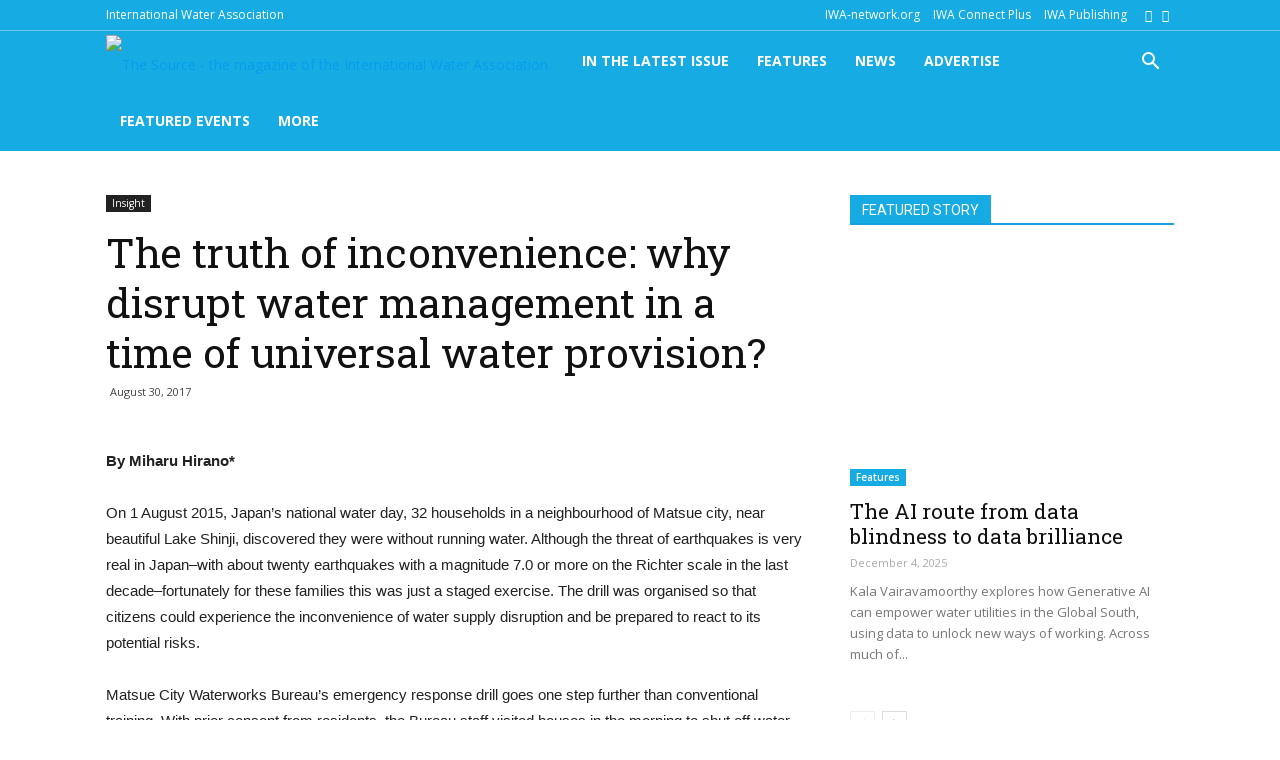

--- FILE ---
content_type: text/html; charset=UTF-8
request_url: https://thesourcemagazine.org/truth-inconvenience-disrupt-water-management-time-universal-water-provision/
body_size: 24485
content:
<!doctype html >
<!--[if IE 8]>    <html class="ie8" lang="en"> <![endif]-->
<!--[if IE 9]>    <html class="ie9" lang="en"> <![endif]-->
<!--[if gt IE 8]><!--> <html lang="en-US"> <!--<![endif]-->
<head>
    <title>The truth of inconvenience: why disrupt water management in a time of universal water provision? - The Source</title>
    <meta charset="UTF-8" />
    <meta name="viewport" content="width=device-width, initial-scale=1.0">
    <link rel="pingback" href="https://thesourcemagazine.org/xmlrpc.php" />
    <meta name='robots' content='index, follow, max-image-preview:large, max-snippet:-1, max-video-preview:-1' />
<meta property="og:image" content="https://thesourcemagazine.org/wp-content/uploads/2017/08/Japan-insight.jpg" /><link rel="icon" type="image/png" href="https://www.thesourcemagazine.org/wp-content/uploads/sites/4/2019/04/favicon21.png">
	<!-- This site is optimized with the Yoast SEO plugin v26.7 - https://yoast.com/wordpress/plugins/seo/ -->
	<link rel="canonical" href="https://thesourcemagazine.org/truth-inconvenience-disrupt-water-management-time-universal-water-provision/" />
	<meta property="og:locale" content="en_US" />
	<meta property="og:type" content="article" />
	<meta property="og:title" content="The truth of inconvenience: why disrupt water management in a time of universal water provision? - The Source" />
	<meta property="og:description" content="By Miharu Hirano* On 1 August 2015, Japan&#8217;s national water day, 32 households in a neighbourhood of Matsue city, near beautiful Lake Shinji, discovered they were without running water. Although the threat of earthquakes is very real in Japan–with about twenty earthquakes with a magnitude 7.0 or more on the Richter scale in the last decade–fortunately [&hellip;]" />
	<meta property="og:url" content="https://thesourcemagazine.org/truth-inconvenience-disrupt-water-management-time-universal-water-provision/" />
	<meta property="og:site_name" content="The Source" />
	<meta property="article:publisher" content="https://www.facebook.com/WaterSourceMag" />
	<meta property="article:published_time" content="2017-08-30T09:36:07+00:00" />
	<meta property="article:modified_time" content="2021-12-20T14:04:58+00:00" />
	<meta property="og:image" content="https://thesourcemagazine.org/wp-content/uploads/2017/08/Japan-insight.jpg" />
	<meta property="og:image:width" content="1024" />
	<meta property="og:image:height" content="768" />
	<meta property="og:image:type" content="image/jpeg" />
	<meta name="author" content="Keith Hayward" />
	<meta name="twitter:card" content="summary_large_image" />
	<meta name="twitter:creator" content="@WaterSourceMag" />
	<meta name="twitter:site" content="@WaterSourceMag" />
	<meta name="twitter:label1" content="Written by" />
	<meta name="twitter:data1" content="Keith Hayward" />
	<meta name="twitter:label2" content="Est. reading time" />
	<meta name="twitter:data2" content="4 minutes" />
	<script type="application/ld+json" class="yoast-schema-graph">{"@context":"https://schema.org","@graph":[{"@type":"Article","@id":"https://thesourcemagazine.org/truth-inconvenience-disrupt-water-management-time-universal-water-provision/#article","isPartOf":{"@id":"https://thesourcemagazine.org/truth-inconvenience-disrupt-water-management-time-universal-water-provision/"},"author":{"name":"Keith Hayward","@id":"https://thesourcemagazine.org/#/schema/person/cf331e225eba3128c20828ba6a97804b"},"headline":"The truth of inconvenience: why disrupt water management in a time of universal water provision?","datePublished":"2017-08-30T09:36:07+00:00","dateModified":"2021-12-20T14:04:58+00:00","mainEntityOfPage":{"@id":"https://thesourcemagazine.org/truth-inconvenience-disrupt-water-management-time-universal-water-provision/"},"wordCount":725,"publisher":{"@id":"https://thesourcemagazine.org/#organization"},"image":{"@id":"https://thesourcemagazine.org/truth-inconvenience-disrupt-water-management-time-universal-water-provision/#primaryimage"},"thumbnailUrl":"https://thesourcemagazine.org/wp-content/uploads/2017/08/Japan-insight.jpg","keywords":["ageing infrastructure","capacity building","earthquake","Japan","Matsue","water supply","water tariffs"],"articleSection":["Insight"],"inLanguage":"en-US"},{"@type":"WebPage","@id":"https://thesourcemagazine.org/truth-inconvenience-disrupt-water-management-time-universal-water-provision/","url":"https://thesourcemagazine.org/truth-inconvenience-disrupt-water-management-time-universal-water-provision/","name":"The truth of inconvenience: why disrupt water management in a time of universal water provision? - The Source","isPartOf":{"@id":"https://thesourcemagazine.org/#website"},"primaryImageOfPage":{"@id":"https://thesourcemagazine.org/truth-inconvenience-disrupt-water-management-time-universal-water-provision/#primaryimage"},"image":{"@id":"https://thesourcemagazine.org/truth-inconvenience-disrupt-water-management-time-universal-water-provision/#primaryimage"},"thumbnailUrl":"https://thesourcemagazine.org/wp-content/uploads/2017/08/Japan-insight.jpg","datePublished":"2017-08-30T09:36:07+00:00","dateModified":"2021-12-20T14:04:58+00:00","breadcrumb":{"@id":"https://thesourcemagazine.org/truth-inconvenience-disrupt-water-management-time-universal-water-provision/#breadcrumb"},"inLanguage":"en-US","potentialAction":[{"@type":"ReadAction","target":["https://thesourcemagazine.org/truth-inconvenience-disrupt-water-management-time-universal-water-provision/"]}]},{"@type":"ImageObject","inLanguage":"en-US","@id":"https://thesourcemagazine.org/truth-inconvenience-disrupt-water-management-time-universal-water-provision/#primaryimage","url":"https://thesourcemagazine.org/wp-content/uploads/2017/08/Japan-insight.jpg","contentUrl":"https://thesourcemagazine.org/wp-content/uploads/2017/08/Japan-insight.jpg","width":1024,"height":768},{"@type":"BreadcrumbList","@id":"https://thesourcemagazine.org/truth-inconvenience-disrupt-water-management-time-universal-water-provision/#breadcrumb","itemListElement":[{"@type":"ListItem","position":1,"name":"Home","item":"https://thesourcemagazine.org/"},{"@type":"ListItem","position":2,"name":"The truth of inconvenience: why disrupt water management in a time of universal water provision?"}]},{"@type":"WebSite","@id":"https://thesourcemagazine.org/#website","url":"https://thesourcemagazine.org/","name":"The Source Magazine","description":"Practical intelligence for water professionals.","publisher":{"@id":"https://thesourcemagazine.org/#organization"},"alternateName":"The Source","potentialAction":[{"@type":"SearchAction","target":{"@type":"EntryPoint","urlTemplate":"https://thesourcemagazine.org/?s={search_term_string}"},"query-input":{"@type":"PropertyValueSpecification","valueRequired":true,"valueName":"search_term_string"}}],"inLanguage":"en-US"},{"@type":"Organization","@id":"https://thesourcemagazine.org/#organization","name":"The Source Magazine","alternateName":"The Source","url":"https://thesourcemagazine.org/","logo":{"@type":"ImageObject","inLanguage":"en-US","@id":"https://thesourcemagazine.org/#/schema/logo/image/","url":"https://thesourcemagazine.org/wp-content/uploads/2025/02/the-source-magazine-iwa.png","contentUrl":"https://thesourcemagazine.org/wp-content/uploads/2025/02/the-source-magazine-iwa.png","width":696,"height":696,"caption":"The Source Magazine"},"image":{"@id":"https://thesourcemagazine.org/#/schema/logo/image/"},"sameAs":["https://www.facebook.com/WaterSourceMag","https://x.com/WaterSourceMag"]},{"@type":"Person","@id":"https://thesourcemagazine.org/#/schema/person/cf331e225eba3128c20828ba6a97804b","name":"Keith Hayward","image":{"@type":"ImageObject","inLanguage":"en-US","@id":"https://thesourcemagazine.org/#/schema/person/image/","url":"https://secure.gravatar.com/avatar/c427059444db6dcb9d59739c24fe21fc5792b5d135897768608574080a1b1fd3?s=96&d=mm&r=g","contentUrl":"https://secure.gravatar.com/avatar/c427059444db6dcb9d59739c24fe21fc5792b5d135897768608574080a1b1fd3?s=96&d=mm&r=g","caption":"Keith Hayward"},"url":"https://thesourcemagazine.org/author/keith-hayward/"}]}</script>
	<!-- / Yoast SEO plugin. -->


<link rel='dns-prefetch' href='//fonts.googleapis.com' />
<link rel="alternate" type="application/rss+xml" title="The Source &raquo; Feed" href="https://thesourcemagazine.org/feed/" />
<link rel="alternate" title="oEmbed (JSON)" type="application/json+oembed" href="https://thesourcemagazine.org/wp-json/oembed/1.0/embed?url=https%3A%2F%2Fthesourcemagazine.org%2Ftruth-inconvenience-disrupt-water-management-time-universal-water-provision%2F" />
<link rel="alternate" title="oEmbed (XML)" type="text/xml+oembed" href="https://thesourcemagazine.org/wp-json/oembed/1.0/embed?url=https%3A%2F%2Fthesourcemagazine.org%2Ftruth-inconvenience-disrupt-water-management-time-universal-water-provision%2F&#038;format=xml" />
<style id='wp-img-auto-sizes-contain-inline-css' type='text/css'>
img:is([sizes=auto i],[sizes^="auto," i]){contain-intrinsic-size:3000px 1500px}
/*# sourceURL=wp-img-auto-sizes-contain-inline-css */
</style>

<style id='wp-emoji-styles-inline-css' type='text/css'>

	img.wp-smiley, img.emoji {
		display: inline !important;
		border: none !important;
		box-shadow: none !important;
		height: 1em !important;
		width: 1em !important;
		margin: 0 0.07em !important;
		vertical-align: -0.1em !important;
		background: none !important;
		padding: 0 !important;
	}
/*# sourceURL=wp-emoji-styles-inline-css */
</style>
<link rel='stylesheet' id='wp-block-library-css' href='https://thesourcemagazine.org/wp-includes/css/dist/block-library/style.min.css?ver=6.9' type='text/css' media='all' />
<style id='global-styles-inline-css' type='text/css'>
:root{--wp--preset--aspect-ratio--square: 1;--wp--preset--aspect-ratio--4-3: 4/3;--wp--preset--aspect-ratio--3-4: 3/4;--wp--preset--aspect-ratio--3-2: 3/2;--wp--preset--aspect-ratio--2-3: 2/3;--wp--preset--aspect-ratio--16-9: 16/9;--wp--preset--aspect-ratio--9-16: 9/16;--wp--preset--color--black: #000000;--wp--preset--color--cyan-bluish-gray: #abb8c3;--wp--preset--color--white: #ffffff;--wp--preset--color--pale-pink: #f78da7;--wp--preset--color--vivid-red: #cf2e2e;--wp--preset--color--luminous-vivid-orange: #ff6900;--wp--preset--color--luminous-vivid-amber: #fcb900;--wp--preset--color--light-green-cyan: #7bdcb5;--wp--preset--color--vivid-green-cyan: #00d084;--wp--preset--color--pale-cyan-blue: #8ed1fc;--wp--preset--color--vivid-cyan-blue: #0693e3;--wp--preset--color--vivid-purple: #9b51e0;--wp--preset--gradient--vivid-cyan-blue-to-vivid-purple: linear-gradient(135deg,rgb(6,147,227) 0%,rgb(155,81,224) 100%);--wp--preset--gradient--light-green-cyan-to-vivid-green-cyan: linear-gradient(135deg,rgb(122,220,180) 0%,rgb(0,208,130) 100%);--wp--preset--gradient--luminous-vivid-amber-to-luminous-vivid-orange: linear-gradient(135deg,rgb(252,185,0) 0%,rgb(255,105,0) 100%);--wp--preset--gradient--luminous-vivid-orange-to-vivid-red: linear-gradient(135deg,rgb(255,105,0) 0%,rgb(207,46,46) 100%);--wp--preset--gradient--very-light-gray-to-cyan-bluish-gray: linear-gradient(135deg,rgb(238,238,238) 0%,rgb(169,184,195) 100%);--wp--preset--gradient--cool-to-warm-spectrum: linear-gradient(135deg,rgb(74,234,220) 0%,rgb(151,120,209) 20%,rgb(207,42,186) 40%,rgb(238,44,130) 60%,rgb(251,105,98) 80%,rgb(254,248,76) 100%);--wp--preset--gradient--blush-light-purple: linear-gradient(135deg,rgb(255,206,236) 0%,rgb(152,150,240) 100%);--wp--preset--gradient--blush-bordeaux: linear-gradient(135deg,rgb(254,205,165) 0%,rgb(254,45,45) 50%,rgb(107,0,62) 100%);--wp--preset--gradient--luminous-dusk: linear-gradient(135deg,rgb(255,203,112) 0%,rgb(199,81,192) 50%,rgb(65,88,208) 100%);--wp--preset--gradient--pale-ocean: linear-gradient(135deg,rgb(255,245,203) 0%,rgb(182,227,212) 50%,rgb(51,167,181) 100%);--wp--preset--gradient--electric-grass: linear-gradient(135deg,rgb(202,248,128) 0%,rgb(113,206,126) 100%);--wp--preset--gradient--midnight: linear-gradient(135deg,rgb(2,3,129) 0%,rgb(40,116,252) 100%);--wp--preset--font-size--small: 11px;--wp--preset--font-size--medium: 20px;--wp--preset--font-size--large: 32px;--wp--preset--font-size--x-large: 42px;--wp--preset--font-size--regular: 15px;--wp--preset--font-size--larger: 50px;--wp--preset--spacing--20: 0.44rem;--wp--preset--spacing--30: 0.67rem;--wp--preset--spacing--40: 1rem;--wp--preset--spacing--50: 1.5rem;--wp--preset--spacing--60: 2.25rem;--wp--preset--spacing--70: 3.38rem;--wp--preset--spacing--80: 5.06rem;--wp--preset--shadow--natural: 6px 6px 9px rgba(0, 0, 0, 0.2);--wp--preset--shadow--deep: 12px 12px 50px rgba(0, 0, 0, 0.4);--wp--preset--shadow--sharp: 6px 6px 0px rgba(0, 0, 0, 0.2);--wp--preset--shadow--outlined: 6px 6px 0px -3px rgb(255, 255, 255), 6px 6px rgb(0, 0, 0);--wp--preset--shadow--crisp: 6px 6px 0px rgb(0, 0, 0);}:where(.is-layout-flex){gap: 0.5em;}:where(.is-layout-grid){gap: 0.5em;}body .is-layout-flex{display: flex;}.is-layout-flex{flex-wrap: wrap;align-items: center;}.is-layout-flex > :is(*, div){margin: 0;}body .is-layout-grid{display: grid;}.is-layout-grid > :is(*, div){margin: 0;}:where(.wp-block-columns.is-layout-flex){gap: 2em;}:where(.wp-block-columns.is-layout-grid){gap: 2em;}:where(.wp-block-post-template.is-layout-flex){gap: 1.25em;}:where(.wp-block-post-template.is-layout-grid){gap: 1.25em;}.has-black-color{color: var(--wp--preset--color--black) !important;}.has-cyan-bluish-gray-color{color: var(--wp--preset--color--cyan-bluish-gray) !important;}.has-white-color{color: var(--wp--preset--color--white) !important;}.has-pale-pink-color{color: var(--wp--preset--color--pale-pink) !important;}.has-vivid-red-color{color: var(--wp--preset--color--vivid-red) !important;}.has-luminous-vivid-orange-color{color: var(--wp--preset--color--luminous-vivid-orange) !important;}.has-luminous-vivid-amber-color{color: var(--wp--preset--color--luminous-vivid-amber) !important;}.has-light-green-cyan-color{color: var(--wp--preset--color--light-green-cyan) !important;}.has-vivid-green-cyan-color{color: var(--wp--preset--color--vivid-green-cyan) !important;}.has-pale-cyan-blue-color{color: var(--wp--preset--color--pale-cyan-blue) !important;}.has-vivid-cyan-blue-color{color: var(--wp--preset--color--vivid-cyan-blue) !important;}.has-vivid-purple-color{color: var(--wp--preset--color--vivid-purple) !important;}.has-black-background-color{background-color: var(--wp--preset--color--black) !important;}.has-cyan-bluish-gray-background-color{background-color: var(--wp--preset--color--cyan-bluish-gray) !important;}.has-white-background-color{background-color: var(--wp--preset--color--white) !important;}.has-pale-pink-background-color{background-color: var(--wp--preset--color--pale-pink) !important;}.has-vivid-red-background-color{background-color: var(--wp--preset--color--vivid-red) !important;}.has-luminous-vivid-orange-background-color{background-color: var(--wp--preset--color--luminous-vivid-orange) !important;}.has-luminous-vivid-amber-background-color{background-color: var(--wp--preset--color--luminous-vivid-amber) !important;}.has-light-green-cyan-background-color{background-color: var(--wp--preset--color--light-green-cyan) !important;}.has-vivid-green-cyan-background-color{background-color: var(--wp--preset--color--vivid-green-cyan) !important;}.has-pale-cyan-blue-background-color{background-color: var(--wp--preset--color--pale-cyan-blue) !important;}.has-vivid-cyan-blue-background-color{background-color: var(--wp--preset--color--vivid-cyan-blue) !important;}.has-vivid-purple-background-color{background-color: var(--wp--preset--color--vivid-purple) !important;}.has-black-border-color{border-color: var(--wp--preset--color--black) !important;}.has-cyan-bluish-gray-border-color{border-color: var(--wp--preset--color--cyan-bluish-gray) !important;}.has-white-border-color{border-color: var(--wp--preset--color--white) !important;}.has-pale-pink-border-color{border-color: var(--wp--preset--color--pale-pink) !important;}.has-vivid-red-border-color{border-color: var(--wp--preset--color--vivid-red) !important;}.has-luminous-vivid-orange-border-color{border-color: var(--wp--preset--color--luminous-vivid-orange) !important;}.has-luminous-vivid-amber-border-color{border-color: var(--wp--preset--color--luminous-vivid-amber) !important;}.has-light-green-cyan-border-color{border-color: var(--wp--preset--color--light-green-cyan) !important;}.has-vivid-green-cyan-border-color{border-color: var(--wp--preset--color--vivid-green-cyan) !important;}.has-pale-cyan-blue-border-color{border-color: var(--wp--preset--color--pale-cyan-blue) !important;}.has-vivid-cyan-blue-border-color{border-color: var(--wp--preset--color--vivid-cyan-blue) !important;}.has-vivid-purple-border-color{border-color: var(--wp--preset--color--vivid-purple) !important;}.has-vivid-cyan-blue-to-vivid-purple-gradient-background{background: var(--wp--preset--gradient--vivid-cyan-blue-to-vivid-purple) !important;}.has-light-green-cyan-to-vivid-green-cyan-gradient-background{background: var(--wp--preset--gradient--light-green-cyan-to-vivid-green-cyan) !important;}.has-luminous-vivid-amber-to-luminous-vivid-orange-gradient-background{background: var(--wp--preset--gradient--luminous-vivid-amber-to-luminous-vivid-orange) !important;}.has-luminous-vivid-orange-to-vivid-red-gradient-background{background: var(--wp--preset--gradient--luminous-vivid-orange-to-vivid-red) !important;}.has-very-light-gray-to-cyan-bluish-gray-gradient-background{background: var(--wp--preset--gradient--very-light-gray-to-cyan-bluish-gray) !important;}.has-cool-to-warm-spectrum-gradient-background{background: var(--wp--preset--gradient--cool-to-warm-spectrum) !important;}.has-blush-light-purple-gradient-background{background: var(--wp--preset--gradient--blush-light-purple) !important;}.has-blush-bordeaux-gradient-background{background: var(--wp--preset--gradient--blush-bordeaux) !important;}.has-luminous-dusk-gradient-background{background: var(--wp--preset--gradient--luminous-dusk) !important;}.has-pale-ocean-gradient-background{background: var(--wp--preset--gradient--pale-ocean) !important;}.has-electric-grass-gradient-background{background: var(--wp--preset--gradient--electric-grass) !important;}.has-midnight-gradient-background{background: var(--wp--preset--gradient--midnight) !important;}.has-small-font-size{font-size: var(--wp--preset--font-size--small) !important;}.has-medium-font-size{font-size: var(--wp--preset--font-size--medium) !important;}.has-large-font-size{font-size: var(--wp--preset--font-size--large) !important;}.has-x-large-font-size{font-size: var(--wp--preset--font-size--x-large) !important;}
/*# sourceURL=global-styles-inline-css */
</style>

<style id='classic-theme-styles-inline-css' type='text/css'>
/*! This file is auto-generated */
.wp-block-button__link{color:#fff;background-color:#32373c;border-radius:9999px;box-shadow:none;text-decoration:none;padding:calc(.667em + 2px) calc(1.333em + 2px);font-size:1.125em}.wp-block-file__button{background:#32373c;color:#fff;text-decoration:none}
/*# sourceURL=/wp-includes/css/classic-themes.min.css */
</style>
<link rel='stylesheet' id='cookie-notice-front-css' href='https://thesourcemagazine.org/wp-content/plugins/cookie-notice/css/front.min.css?ver=2.5.11' type='text/css' media='all' />
<link rel='stylesheet' id='font-awesome-css' href='https://thesourcemagazine.org/wp-content/plugins/source-paywall//vendor/font-awesome/css/font-awesome.min.css?ver=4.7.0' type='text/css' media='all' />
<link rel='stylesheet' id='pq_src_paywall-css' href='https://thesourcemagazine.org/wp-content/plugins/source-paywall//scss/style.css?ver=2.0.1' type='text/css' media='all' />
<link rel='stylesheet' id='mc4wp-form-basic-css' href='https://thesourcemagazine.org/wp-content/plugins/mailchimp-for-wp/assets/css/form-basic.css?ver=4.10.9' type='text/css' media='all' />
<link rel='stylesheet' id='google-fonts-style-css' href='https://fonts.googleapis.com/css?family=Roboto+Slab%3A400%7COpen+Sans%3A300italic%2C400%2C400italic%2C600%2C600italic%2C700%7CRoboto%3A300%2C400%2C400italic%2C500%2C500italic%2C700%2C900&#038;ver=9.6.1' type='text/css' media='all' />
<link rel='stylesheet' id='js_composer_front-css' href='https://thesourcemagazine.org/wp-content/plugins/js_composer/assets/css/js_composer.min.css?ver=8.7.1' type='text/css' media='all' />
<link rel='stylesheet' id='td-theme-css' href='https://thesourcemagazine.org/wp-content/themes/Newspaper/style.css?ver=9.6.1' type='text/css' media='all' />
<link rel='stylesheet' id='td-theme-child-css' href='https://thesourcemagazine.org/wp-content/themes/Newspaper-child/style.css?ver=9.6.1c' type='text/css' media='all' />
<script type="text/javascript" id="cookie-notice-front-js-before">
/* <![CDATA[ */
var cnArgs = {"ajaxUrl":"https:\/\/thesourcemagazine.org\/wp-admin\/admin-ajax.php","nonce":"fc19228c23","hideEffect":"fade","position":"bottom","onScroll":false,"onScrollOffset":100,"onClick":false,"cookieName":"cookie_notice_accepted","cookieTime":2592000,"cookieTimeRejected":2592000,"globalCookie":false,"redirection":false,"cache":true,"revokeCookies":false,"revokeCookiesOpt":"automatic"};

//# sourceURL=cookie-notice-front-js-before
/* ]]> */
</script>
<script type="text/javascript" src="https://thesourcemagazine.org/wp-content/plugins/cookie-notice/js/front.min.js?ver=2.5.11" id="cookie-notice-front-js"></script>
<script type="text/javascript" src="https://thesourcemagazine.org/wp-includes/js/jquery/jquery.min.js?ver=3.7.1" id="jquery-core-js"></script>
<script type="text/javascript" src="https://thesourcemagazine.org/wp-includes/js/jquery/jquery-migrate.min.js?ver=3.4.1" id="jquery-migrate-js"></script>
<script></script><link rel="https://api.w.org/" href="https://thesourcemagazine.org/wp-json/" /><link rel="alternate" title="JSON" type="application/json" href="https://thesourcemagazine.org/wp-json/wp/v2/posts/4566" /><link rel="EditURI" type="application/rsd+xml" title="RSD" href="https://thesourcemagazine.org/xmlrpc.php?rsd" />
<meta name="generator" content="WordPress 6.9" />
<link rel='shortlink' href='https://thesourcemagazine.org/?p=4566' />

<!-- This site is using AdRotate v5.17.2 to display their advertisements - https://ajdg.solutions/ -->
<!-- AdRotate CSS -->
<style type="text/css" media="screen">
	.g { margin:0px; padding:0px; overflow:hidden; line-height:1; zoom:1; }
	.g img { height:auto; }
	.g-col { position:relative; float:left; }
	.g-col:first-child { margin-left: 0; }
	.g-col:last-child { margin-right: 0; }
	.g-1 { margin:0px 0px 0px 0px;width:100%; max-width:300px; height:100%; max-height:257px; }
	.g-2 { margin:0px 0px 0px 0px;width:100%; max-width:300px; height:100%; max-height:250px; }
	.g-3 { margin:0px 0px 0px 0px;width:100%; max-width:300px; height:100%; max-height:250px; }
	.g-4 { margin:0px 0px 0px 0px;width:100%; max-width:300px; height:100%; max-height:250px; }
	@media only screen and (max-width: 480px) {
		.g-col, .g-dyn, .g-single { width:100%; margin-left:0; margin-right:0; }
	}
</style>
<!-- /AdRotate CSS -->


		<div class="bluebar clearfix">
			<div class="td-container">
				<div class="bluebar-left">
					<h6>International Water Association</h6>
				</div>
				<div class="bluebar-right">
					<a class="site" href="http://www.iwa-network.org" target="blank">IWA-network.org</a>
					<a class="site" href="https://www.iwaconnectplus.org/" target="blank">IWA Connect Plus</a>
					<a class="site" href="http://www.iwapublishing.com" target="blank" style="margin-right:13px">IWA Publishing</a>

					<a class="social" href="https://www.facebook.com/WaterSourceMag" target="_blank"><i class="fa fa-facebook"></i></a>
					<a class="social" href="https://www.twitter.com/WaterSourceMag" target="_blank"><i class="fa fa-twitter"></i></a>
					
				</div>
			</div>
		</div>
		<!--[if lt IE 9]><script src="https://cdnjs.cloudflare.com/ajax/libs/html5shiv/3.7.3/html5shiv.js"></script><![endif]-->
    <meta name="generator" content="Powered by WPBakery Page Builder - drag and drop page builder for WordPress."/>

<!-- JS generated by theme -->

<script>
    
    

	    var tdBlocksArray = []; //here we store all the items for the current page

	    //td_block class - each ajax block uses a object of this class for requests
	    function tdBlock() {
		    this.id = '';
		    this.block_type = 1; //block type id (1-234 etc)
		    this.atts = '';
		    this.td_column_number = '';
		    this.td_current_page = 1; //
		    this.post_count = 0; //from wp
		    this.found_posts = 0; //from wp
		    this.max_num_pages = 0; //from wp
		    this.td_filter_value = ''; //current live filter value
		    this.is_ajax_running = false;
		    this.td_user_action = ''; // load more or infinite loader (used by the animation)
		    this.header_color = '';
		    this.ajax_pagination_infinite_stop = ''; //show load more at page x
	    }


        // td_js_generator - mini detector
        (function(){
            var htmlTag = document.getElementsByTagName("html")[0];

	        if ( navigator.userAgent.indexOf("MSIE 10.0") > -1 ) {
                htmlTag.className += ' ie10';
            }

            if ( !!navigator.userAgent.match(/Trident.*rv\:11\./) ) {
                htmlTag.className += ' ie11';
            }

	        if ( navigator.userAgent.indexOf("Edge") > -1 ) {
                htmlTag.className += ' ieEdge';
            }

            if ( /(iPad|iPhone|iPod)/g.test(navigator.userAgent) ) {
                htmlTag.className += ' td-md-is-ios';
            }

            var user_agent = navigator.userAgent.toLowerCase();
            if ( user_agent.indexOf("android") > -1 ) {
                htmlTag.className += ' td-md-is-android';
            }

            if ( -1 !== navigator.userAgent.indexOf('Mac OS X')  ) {
                htmlTag.className += ' td-md-is-os-x';
            }

            if ( /chrom(e|ium)/.test(navigator.userAgent.toLowerCase()) ) {
               htmlTag.className += ' td-md-is-chrome';
            }

            if ( -1 !== navigator.userAgent.indexOf('Firefox') ) {
                htmlTag.className += ' td-md-is-firefox';
            }

            if ( -1 !== navigator.userAgent.indexOf('Safari') && -1 === navigator.userAgent.indexOf('Chrome') ) {
                htmlTag.className += ' td-md-is-safari';
            }

            if( -1 !== navigator.userAgent.indexOf('IEMobile') ){
                htmlTag.className += ' td-md-is-iemobile';
            }

        })();




        var tdLocalCache = {};

        ( function () {
            "use strict";

            tdLocalCache = {
                data: {},
                remove: function (resource_id) {
                    delete tdLocalCache.data[resource_id];
                },
                exist: function (resource_id) {
                    return tdLocalCache.data.hasOwnProperty(resource_id) && tdLocalCache.data[resource_id] !== null;
                },
                get: function (resource_id) {
                    return tdLocalCache.data[resource_id];
                },
                set: function (resource_id, cachedData) {
                    tdLocalCache.remove(resource_id);
                    tdLocalCache.data[resource_id] = cachedData;
                }
            };
        })();

    
    
var td_viewport_interval_list=[{"limitBottom":767,"sidebarWidth":228},{"limitBottom":1018,"sidebarWidth":300},{"limitBottom":1140,"sidebarWidth":324}];
var td_animation_stack_effect="type0";
var tds_animation_stack=true;
var td_animation_stack_specific_selectors=".entry-thumb, img";
var td_animation_stack_general_selectors=".td-animation-stack img, .td-animation-stack .entry-thumb, .post img";
var td_ajax_url="https:\/\/thesourcemagazine.org\/wp-admin\/admin-ajax.php?td_theme_name=Newspaper&v=9.6.1";
var td_get_template_directory_uri="https:\/\/thesourcemagazine.org\/wp-content\/themes\/Newspaper";
var tds_snap_menu="smart_snap_always";
var tds_logo_on_sticky="show_header_logo";
var tds_header_style="5";
var td_please_wait="Please wait...";
var td_email_user_pass_incorrect="User or password incorrect!";
var td_email_user_incorrect="Email or username incorrect!";
var td_email_incorrect="Email incorrect!";
var tds_more_articles_on_post_enable="";
var tds_more_articles_on_post_time_to_wait="";
var tds_more_articles_on_post_pages_distance_from_top=0;
var tds_theme_color_site_wide="#069cef";
var tds_smart_sidebar="enabled";
var tdThemeName="Newspaper";
var td_magnific_popup_translation_tPrev="Previous (Left arrow key)";
var td_magnific_popup_translation_tNext="Next (Right arrow key)";
var td_magnific_popup_translation_tCounter="%curr% of %total%";
var td_magnific_popup_translation_ajax_tError="The content from %url% could not be loaded.";
var td_magnific_popup_translation_image_tError="The image #%curr% could not be loaded.";
var tdDateNamesI18n={"month_names":["January","February","March","April","May","June","July","August","September","October","November","December"],"month_names_short":["Jan","Feb","Mar","Apr","May","Jun","Jul","Aug","Sep","Oct","Nov","Dec"],"day_names":["Sunday","Monday","Tuesday","Wednesday","Thursday","Friday","Saturday"],"day_names_short":["Sun","Mon","Tue","Wed","Thu","Fri","Sat"]};
var td_ad_background_click_link="";
var td_ad_background_click_target="";
</script>


<!-- Header style compiled by theme -->

<style>
    
.td-header-wrap .black-menu .sf-menu > .current-menu-item > a,
    .td-header-wrap .black-menu .sf-menu > .current-menu-ancestor > a,
    .td-header-wrap .black-menu .sf-menu > .current-category-ancestor > a,
    .td-header-wrap .black-menu .sf-menu > li > a:hover,
    .td-header-wrap .black-menu .sf-menu > .sfHover > a,
    .td-header-style-12 .td-header-menu-wrap-full,
    .sf-menu > .current-menu-item > a:after,
    .sf-menu > .current-menu-ancestor > a:after,
    .sf-menu > .current-category-ancestor > a:after,
    .sf-menu > li:hover > a:after,
    .sf-menu > .sfHover > a:after,
    .td-header-style-12 .td-affix,
    .header-search-wrap .td-drop-down-search:after,
    .header-search-wrap .td-drop-down-search .btn:hover,
    input[type=submit]:hover,
    .td-read-more a,
    .td-post-category:hover,
    .td-grid-style-1.td-hover-1 .td-big-grid-post:hover .td-post-category,
    .td-grid-style-5.td-hover-1 .td-big-grid-post:hover .td-post-category,
    .td_top_authors .td-active .td-author-post-count,
    .td_top_authors .td-active .td-author-comments-count,
    .td_top_authors .td_mod_wrap:hover .td-author-post-count,
    .td_top_authors .td_mod_wrap:hover .td-author-comments-count,
    .td-404-sub-sub-title a:hover,
    .td-search-form-widget .wpb_button:hover,
    .td-rating-bar-wrap div,
    .td_category_template_3 .td-current-sub-category,
    .dropcap,
    .td_wrapper_video_playlist .td_video_controls_playlist_wrapper,
    .wpb_default,
    .wpb_default:hover,
    .td-left-smart-list:hover,
    .td-right-smart-list:hover,
    .woocommerce-checkout .woocommerce input.button:hover,
    .woocommerce-page .woocommerce a.button:hover,
    .woocommerce-account div.woocommerce .button:hover,
    #bbpress-forums button:hover,
    .bbp_widget_login .button:hover,
    .td-footer-wrapper .td-post-category,
    .td-footer-wrapper .widget_product_search input[type="submit"]:hover,
    .woocommerce .product a.button:hover,
    .woocommerce .product #respond input#submit:hover,
    .woocommerce .checkout input#place_order:hover,
    .woocommerce .woocommerce.widget .button:hover,
    .single-product .product .summary .cart .button:hover,
    .woocommerce-cart .woocommerce table.cart .button:hover,
    .woocommerce-cart .woocommerce .shipping-calculator-form .button:hover,
    .td-next-prev-wrap a:hover,
    .td-load-more-wrap a:hover,
    .td-post-small-box a:hover,
    .page-nav .current,
    .page-nav:first-child > div,
    .td_category_template_8 .td-category-header .td-category a.td-current-sub-category,
    .td_category_template_4 .td-category-siblings .td-category a:hover,
    #bbpress-forums .bbp-pagination .current,
    #bbpress-forums #bbp-single-user-details #bbp-user-navigation li.current a,
    .td-theme-slider:hover .slide-meta-cat a,
    a.vc_btn-black:hover,
    .td-trending-now-wrapper:hover .td-trending-now-title,
    .td-scroll-up,
    .td-smart-list-button:hover,
    .td-weather-information:before,
    .td-weather-week:before,
    .td_block_exchange .td-exchange-header:before,
    .td_block_big_grid_9.td-grid-style-1 .td-post-category,
    .td_block_big_grid_9.td-grid-style-5 .td-post-category,
    .td-grid-style-6.td-hover-1 .td-module-thumb:after,
    .td-pulldown-syle-2 .td-subcat-dropdown ul:after,
    .td_block_template_9 .td-block-title:after,
    .td_block_template_15 .td-block-title:before,
    div.wpforms-container .wpforms-form div.wpforms-submit-container button[type=submit] {
        background-color: #069cef;
    }

    .td_block_template_4 .td-related-title .td-cur-simple-item:before {
        border-color: #069cef transparent transparent transparent !important;
    }

    .woocommerce .woocommerce-message .button:hover,
    .woocommerce .woocommerce-error .button:hover,
    .woocommerce .woocommerce-info .button:hover {
        background-color: #069cef !important;
    }
    
    
    .td_block_template_4 .td-related-title .td-cur-simple-item,
    .td_block_template_3 .td-related-title .td-cur-simple-item,
    .td_block_template_9 .td-related-title:after {
        background-color: #069cef;
    }

    .woocommerce .product .onsale,
    .woocommerce.widget .ui-slider .ui-slider-handle {
        background: none #069cef;
    }

    .woocommerce.widget.widget_layered_nav_filters ul li a {
        background: none repeat scroll 0 0 #069cef !important;
    }

    a,
    cite a:hover,
    .td_mega_menu_sub_cats .cur-sub-cat,
    .td-mega-span h3 a:hover,
    .td_mod_mega_menu:hover .entry-title a,
    .header-search-wrap .result-msg a:hover,
    .td-header-top-menu .td-drop-down-search .td_module_wrap:hover .entry-title a,
    .td-header-top-menu .td-icon-search:hover,
    .td-header-wrap .result-msg a:hover,
    .top-header-menu li a:hover,
    .top-header-menu .current-menu-item > a,
    .top-header-menu .current-menu-ancestor > a,
    .top-header-menu .current-category-ancestor > a,
    .td-social-icon-wrap > a:hover,
    .td-header-sp-top-widget .td-social-icon-wrap a:hover,
    .td-page-content blockquote p,
    .td-post-content blockquote p,
    .mce-content-body blockquote p,
    .comment-content blockquote p,
    .wpb_text_column blockquote p,
    .td_block_text_with_title blockquote p,
    .td_module_wrap:hover .entry-title a,
    .td-subcat-filter .td-subcat-list a:hover,
    .td-subcat-filter .td-subcat-dropdown a:hover,
    .td_quote_on_blocks,
    .dropcap2,
    .dropcap3,
    .td_top_authors .td-active .td-authors-name a,
    .td_top_authors .td_mod_wrap:hover .td-authors-name a,
    .td-post-next-prev-content a:hover,
    .author-box-wrap .td-author-social a:hover,
    .td-author-name a:hover,
    .td-author-url a:hover,
    .td_mod_related_posts:hover h3 > a,
    .td-post-template-11 .td-related-title .td-related-left:hover,
    .td-post-template-11 .td-related-title .td-related-right:hover,
    .td-post-template-11 .td-related-title .td-cur-simple-item,
    .td-post-template-11 .td_block_related_posts .td-next-prev-wrap a:hover,
    .comment-reply-link:hover,
    .logged-in-as a:hover,
    #cancel-comment-reply-link:hover,
    .td-search-query,
    .td-category-header .td-pulldown-category-filter-link:hover,
    .td-category-siblings .td-subcat-dropdown a:hover,
    .td-category-siblings .td-subcat-dropdown a.td-current-sub-category,
    .widget a:hover,
    .td_wp_recentcomments a:hover,
    .archive .widget_archive .current,
    .archive .widget_archive .current a,
    .widget_calendar tfoot a:hover,
    .woocommerce a.added_to_cart:hover,
    .woocommerce-account .woocommerce-MyAccount-navigation a:hover,
    #bbpress-forums li.bbp-header .bbp-reply-content span a:hover,
    #bbpress-forums .bbp-forum-freshness a:hover,
    #bbpress-forums .bbp-topic-freshness a:hover,
    #bbpress-forums .bbp-forums-list li a:hover,
    #bbpress-forums .bbp-forum-title:hover,
    #bbpress-forums .bbp-topic-permalink:hover,
    #bbpress-forums .bbp-topic-started-by a:hover,
    #bbpress-forums .bbp-topic-started-in a:hover,
    #bbpress-forums .bbp-body .super-sticky li.bbp-topic-title .bbp-topic-permalink,
    #bbpress-forums .bbp-body .sticky li.bbp-topic-title .bbp-topic-permalink,
    .widget_display_replies .bbp-author-name,
    .widget_display_topics .bbp-author-name,
    .footer-text-wrap .footer-email-wrap a,
    .td-subfooter-menu li a:hover,
    .footer-social-wrap a:hover,
    a.vc_btn-black:hover,
    .td-smart-list-dropdown-wrap .td-smart-list-button:hover,
    .td_module_17 .td-read-more a:hover,
    .td_module_18 .td-read-more a:hover,
    .td_module_19 .td-post-author-name a:hover,
    .td-instagram-user a,
    .td-pulldown-syle-2 .td-subcat-dropdown:hover .td-subcat-more span,
    .td-pulldown-syle-2 .td-subcat-dropdown:hover .td-subcat-more i,
    .td-pulldown-syle-3 .td-subcat-dropdown:hover .td-subcat-more span,
    .td-pulldown-syle-3 .td-subcat-dropdown:hover .td-subcat-more i,
    .td-block-title-wrap .td-wrapper-pulldown-filter .td-pulldown-filter-display-option:hover,
    .td-block-title-wrap .td-wrapper-pulldown-filter .td-pulldown-filter-display-option:hover i,
    .td-block-title-wrap .td-wrapper-pulldown-filter .td-pulldown-filter-link:hover,
    .td-block-title-wrap .td-wrapper-pulldown-filter .td-pulldown-filter-item .td-cur-simple-item,
    .td_block_template_2 .td-related-title .td-cur-simple-item,
    .td_block_template_5 .td-related-title .td-cur-simple-item,
    .td_block_template_6 .td-related-title .td-cur-simple-item,
    .td_block_template_7 .td-related-title .td-cur-simple-item,
    .td_block_template_8 .td-related-title .td-cur-simple-item,
    .td_block_template_9 .td-related-title .td-cur-simple-item,
    .td_block_template_10 .td-related-title .td-cur-simple-item,
    .td_block_template_11 .td-related-title .td-cur-simple-item,
    .td_block_template_12 .td-related-title .td-cur-simple-item,
    .td_block_template_13 .td-related-title .td-cur-simple-item,
    .td_block_template_14 .td-related-title .td-cur-simple-item,
    .td_block_template_15 .td-related-title .td-cur-simple-item,
    .td_block_template_16 .td-related-title .td-cur-simple-item,
    .td_block_template_17 .td-related-title .td-cur-simple-item,
    .td-theme-wrap .sf-menu ul .td-menu-item > a:hover,
    .td-theme-wrap .sf-menu ul .sfHover > a,
    .td-theme-wrap .sf-menu ul .current-menu-ancestor > a,
    .td-theme-wrap .sf-menu ul .current-category-ancestor > a,
    .td-theme-wrap .sf-menu ul .current-menu-item > a,
    .td_outlined_btn,
     .td_block_categories_tags .td-ct-item:hover {
        color: #069cef;
    }

    a.vc_btn-black.vc_btn_square_outlined:hover,
    a.vc_btn-black.vc_btn_outlined:hover,
    .td-mega-menu-page .wpb_content_element ul li a:hover,
    .td-theme-wrap .td-aj-search-results .td_module_wrap:hover .entry-title a,
    .td-theme-wrap .header-search-wrap .result-msg a:hover {
        color: #069cef !important;
    }

    .td-next-prev-wrap a:hover,
    .td-load-more-wrap a:hover,
    .td-post-small-box a:hover,
    .page-nav .current,
    .page-nav:first-child > div,
    .td_category_template_8 .td-category-header .td-category a.td-current-sub-category,
    .td_category_template_4 .td-category-siblings .td-category a:hover,
    #bbpress-forums .bbp-pagination .current,
    .post .td_quote_box,
    .page .td_quote_box,
    a.vc_btn-black:hover,
    .td_block_template_5 .td-block-title > *,
    .td_outlined_btn {
        border-color: #069cef;
    }

    .td_wrapper_video_playlist .td_video_currently_playing:after {
        border-color: #069cef !important;
    }

    .header-search-wrap .td-drop-down-search:before {
        border-color: transparent transparent #069cef transparent;
    }

    .block-title > span,
    .block-title > a,
    .block-title > label,
    .widgettitle,
    .widgettitle:after,
    .td-trending-now-title,
    .td-trending-now-wrapper:hover .td-trending-now-title,
    .wpb_tabs li.ui-tabs-active a,
    .wpb_tabs li:hover a,
    .vc_tta-container .vc_tta-color-grey.vc_tta-tabs-position-top.vc_tta-style-classic .vc_tta-tabs-container .vc_tta-tab.vc_active > a,
    .vc_tta-container .vc_tta-color-grey.vc_tta-tabs-position-top.vc_tta-style-classic .vc_tta-tabs-container .vc_tta-tab:hover > a,
    .td_block_template_1 .td-related-title .td-cur-simple-item,
    .woocommerce .product .products h2:not(.woocommerce-loop-product__title),
    .td-subcat-filter .td-subcat-dropdown:hover .td-subcat-more, 
    .td_3D_btn,
    .td_shadow_btn,
    .td_default_btn,
    .td_round_btn, 
    .td_outlined_btn:hover {
    	background-color: #069cef;
    }

    .woocommerce div.product .woocommerce-tabs ul.tabs li.active {
    	background-color: #069cef !important;
    }

    .block-title,
    .td_block_template_1 .td-related-title,
    .wpb_tabs .wpb_tabs_nav,
    .vc_tta-container .vc_tta-color-grey.vc_tta-tabs-position-top.vc_tta-style-classic .vc_tta-tabs-container,
    .woocommerce div.product .woocommerce-tabs ul.tabs:before {
        border-color: #069cef;
    }
    .td_block_wrap .td-subcat-item a.td-cur-simple-item {
	    color: #069cef;
	}


    
    .td-grid-style-4 .entry-title
    {
        background-color: rgba(6, 156, 239, 0.7);
    }

    
    .block-title > span,
    .block-title > span > a,
    .block-title > a,
    .block-title > label,
    .widgettitle,
    .widgettitle:after,
    .td-trending-now-title,
    .td-trending-now-wrapper:hover .td-trending-now-title,
    .wpb_tabs li.ui-tabs-active a,
    .wpb_tabs li:hover a,
    .vc_tta-container .vc_tta-color-grey.vc_tta-tabs-position-top.vc_tta-style-classic .vc_tta-tabs-container .vc_tta-tab.vc_active > a,
    .vc_tta-container .vc_tta-color-grey.vc_tta-tabs-position-top.vc_tta-style-classic .vc_tta-tabs-container .vc_tta-tab:hover > a,
    .td_block_template_1 .td-related-title .td-cur-simple-item,
    .woocommerce .product .products h2:not(.woocommerce-loop-product__title),
    .td-subcat-filter .td-subcat-dropdown:hover .td-subcat-more,
    .td-weather-information:before,
    .td-weather-week:before,
    .td_block_exchange .td-exchange-header:before,
    .td-theme-wrap .td_block_template_3 .td-block-title > *,
    .td-theme-wrap .td_block_template_4 .td-block-title > *,
    .td-theme-wrap .td_block_template_7 .td-block-title > *,
    .td-theme-wrap .td_block_template_9 .td-block-title:after,
    .td-theme-wrap .td_block_template_10 .td-block-title::before,
    .td-theme-wrap .td_block_template_11 .td-block-title::before,
    .td-theme-wrap .td_block_template_11 .td-block-title::after,
    .td-theme-wrap .td_block_template_14 .td-block-title,
    .td-theme-wrap .td_block_template_15 .td-block-title:before,
    .td-theme-wrap .td_block_template_17 .td-block-title:before {
        background-color: #222222;
    }

    .woocommerce div.product .woocommerce-tabs ul.tabs li.active {
    	background-color: #222222 !important;
    }

    .block-title,
    .td_block_template_1 .td-related-title,
    .wpb_tabs .wpb_tabs_nav,
    .vc_tta-container .vc_tta-color-grey.vc_tta-tabs-position-top.vc_tta-style-classic .vc_tta-tabs-container,
    .woocommerce div.product .woocommerce-tabs ul.tabs:before,
    .td-theme-wrap .td_block_template_5 .td-block-title > *,
    .td-theme-wrap .td_block_template_17 .td-block-title,
    .td-theme-wrap .td_block_template_17 .td-block-title::before {
        border-color: #222222;
    }

    .td-theme-wrap .td_block_template_4 .td-block-title > *:before,
    .td-theme-wrap .td_block_template_17 .td-block-title::after {
        border-color: #222222 transparent transparent transparent;
    }
    
    .td-theme-wrap .td_block_template_4 .td-related-title .td-cur-simple-item:before {
        border-color: #222222 transparent transparent transparent !important;
    }

    
    .td-header-wrap .td-header-menu-wrap-full,
    .td-header-menu-wrap.td-affix,
    .td-header-style-3 .td-header-main-menu,
    .td-header-style-3 .td-affix .td-header-main-menu,
    .td-header-style-4 .td-header-main-menu,
    .td-header-style-4 .td-affix .td-header-main-menu,
    .td-header-style-8 .td-header-menu-wrap.td-affix,
    .td-header-style-8 .td-header-top-menu-full {
		background-color: #16ace3;
    }


    .td-boxed-layout .td-header-style-3 .td-header-menu-wrap,
    .td-boxed-layout .td-header-style-4 .td-header-menu-wrap,
    .td-header-style-3 .td_stretch_content .td-header-menu-wrap,
    .td-header-style-4 .td_stretch_content .td-header-menu-wrap {
    	background-color: #16ace3 !important;
    }


    @media (min-width: 1019px) {
        .td-header-style-1 .td-header-sp-recs,
        .td-header-style-1 .td-header-sp-logo {
            margin-bottom: 28px;
        }
    }

    @media (min-width: 768px) and (max-width: 1018px) {
        .td-header-style-1 .td-header-sp-recs,
        .td-header-style-1 .td-header-sp-logo {
            margin-bottom: 14px;
        }
    }

    .td-header-style-7 .td-header-top-menu {
        border-bottom: none;
    }
    
    
    
    .sf-menu > .current-menu-item > a:after,
    .sf-menu > .current-menu-ancestor > a:after,
    .sf-menu > .current-category-ancestor > a:after,
    .sf-menu > li:hover > a:after,
    .sf-menu > .sfHover > a:after,
    .td_block_mega_menu .td-next-prev-wrap a:hover,
    .td-mega-span .td-post-category:hover,
    .td-header-wrap .black-menu .sf-menu > li > a:hover,
    .td-header-wrap .black-menu .sf-menu > .current-menu-ancestor > a,
    .td-header-wrap .black-menu .sf-menu > .sfHover > a,
    .td-header-wrap .black-menu .sf-menu > .current-menu-item > a,
    .td-header-wrap .black-menu .sf-menu > .current-menu-ancestor > a,
    .td-header-wrap .black-menu .sf-menu > .current-category-ancestor > a {
        background-color: #43a9e9;
    }


    .td_block_mega_menu .td-next-prev-wrap a:hover {
        border-color: #43a9e9;
    }

    .header-search-wrap .td-drop-down-search:before {
        border-color: transparent transparent #43a9e9 transparent;
    }

    .td_mega_menu_sub_cats .cur-sub-cat,
    .td_mod_mega_menu:hover .entry-title a,
    .td-theme-wrap .sf-menu ul .td-menu-item > a:hover,
    .td-theme-wrap .sf-menu ul .sfHover > a,
    .td-theme-wrap .sf-menu ul .current-menu-ancestor > a,
    .td-theme-wrap .sf-menu ul .current-category-ancestor > a,
    .td-theme-wrap .sf-menu ul .current-menu-item > a {
        color: #43a9e9;
    }
    
    
    
	.td_module_wrap .td-module-title {
		font-family:"Roboto Slab";
	
	}
     
	.td_block_trending_now .entry-title,
	.td-theme-slider .td-module-title,
    .td-big-grid-post .entry-title {
		font-family:"Roboto Slab";
	
	}
    
	.post .td-post-header .entry-title {
		font-family:"Roboto Slab";
	
	}
    
    .post .td_pull_quote p,
    .page .td_pull_quote p,
    .post .wp-block-pullquote blockquote p,
    .page .wp-block-pullquote blockquote p {
        font-size:24px;
	line-height:28px;
	font-weight:800;
	
    }
    
    .td-post-content h1 {
        font-family:"Roboto Slab";
	font-weight:bold;
	
    }
    
    .td-page-title,
    .woocommerce-page .page-title,
    .td-category-title-holder .td-page-title {
    	font-family:"Roboto Slab";
	
    }
    
    .td-page-content h1,
    .wpb_text_column h1 {
    	font-family:"Roboto Slab";
	
    }
    
    .td-page-content h2,
    .wpb_text_column h2 {
    	font-family:"Roboto Slab";
	
    }
</style>

<!-- Google tag (gtag.js) -->
<script async src="https://www.googletagmanager.com/gtag/js?id=G-G05MDLR5LG"></script>
<script>
  window.dataLayer = window.dataLayer || [];
  function gtag(){dataLayer.push(arguments);}
  gtag('js', new Date());

  gtag('config', 'G-G05MDLR5LG');
</script><noscript><style> .wpb_animate_when_almost_visible { opacity: 1; }</style></noscript></head>

<body class="wp-singular post-template-default single single-post postid-4566 single-format-standard wp-theme-Newspaper wp-child-theme-Newspaper-child cookies-not-set truth-inconvenience-disrupt-water-management-time-universal-water-provision global-block-template-1 wpb-js-composer js-comp-ver-8.7.1 vc_responsive td-animation-stack-type0 td-full-layout" itemscope="itemscope" itemtype="https://schema.org/WebPage">

        <div class="td-scroll-up"><i class="td-icon-menu-up"></i></div>
    
    <div class="td-menu-background"></div>
<div id="td-mobile-nav">
    <div class="td-mobile-container">
        <!-- mobile menu top section -->
        <div class="td-menu-socials-wrap">
            <!-- socials -->
            <div class="td-menu-socials">
                
        <span class="td-social-icon-wrap">
            <a target="_blank" href="https://www.facebook.com/WaterSourceMag" title="Facebook">
                <i class="td-icon-font td-icon-facebook"></i>
            </a>
        </span>
        <span class="td-social-icon-wrap">
            <a target="_blank" href="https://www.twitter.com/WaterSourceMag" title="Twitter">
                <i class="td-icon-font td-icon-twitter"></i>
            </a>
        </span>            </div>
            <!-- close button -->
            <div class="td-mobile-close">
                <a href="#"><i class="td-icon-close-mobile"></i></a>
            </div>
        </div>

        <!-- login section -->
        
        <!-- menu section -->
        <div class="td-mobile-content">
            <div class="menu-special-focus-container"><ul id="menu-special-focus" class="td-mobile-main-menu"><li id="menu-item-7741" class="menu-item menu-item-type-custom menu-item-object-custom menu-item-first menu-item-7741"><a href="https://thesourcemagazine.org/issues/issue-39/">In the latest issue</a></li>
<li id="menu-item-714" class="menu-item menu-item-type-taxonomy menu-item-object-category menu-item-714"><a href="https://thesourcemagazine.org/category/features/">Features</a></li>
<li id="menu-item-5971" class="menu-item menu-item-type-custom menu-item-object-custom menu-item-has-children menu-item-5971"><a href="#">News<i class="td-icon-menu-right td-element-after"></i></a>
<ul class="sub-menu">
	<li id="menu-item-10158" class="menu-item menu-item-type-taxonomy menu-item-object-category menu-item-10158"><a href="https://thesourcemagazine.org/category/news/">News &#8211; most recent</a></li>
	<li id="menu-item-5973" class="menu-item menu-item-type-taxonomy menu-item-object-category menu-item-5973"><a href="https://thesourcemagazine.org/category/news-agriculture/">Agriculture</a></li>
	<li id="menu-item-5974" class="menu-item menu-item-type-taxonomy menu-item-object-category menu-item-5974"><a href="https://thesourcemagazine.org/category/news-environment/">Environment</a></li>
	<li id="menu-item-6448" class="menu-item menu-item-type-taxonomy menu-item-object-category menu-item-6448"><a href="https://thesourcemagazine.org/category/news-energy/">Energy</a></li>
	<li id="menu-item-5975" class="menu-item menu-item-type-taxonomy menu-item-object-category menu-item-5975"><a href="https://thesourcemagazine.org/category/news-health/">Health</a></li>
	<li id="menu-item-5976" class="menu-item menu-item-type-taxonomy menu-item-object-category menu-item-5976"><a href="https://thesourcemagazine.org/category/news-industry/">Industry</a></li>
	<li id="menu-item-5977" class="menu-item menu-item-type-taxonomy menu-item-object-category menu-item-5977"><a href="https://thesourcemagazine.org/category/news-urbanisation/">Urbanisation</a></li>
</ul>
</li>
<li id="menu-item-7663" class="menu-item menu-item-type-post_type menu-item-object-page menu-item-7663"><a href="https://thesourcemagazine.org/advertise/">Advertise</a></li>
<li id="menu-item-10307" class="menu-item menu-item-type-post_type menu-item-object-page menu-item-10307"><a href="https://thesourcemagazine.org/events/">Featured Events</a></li>
<li id="menu-item-745" class="menu-item menu-item-type-custom menu-item-object-custom menu-item-has-children menu-item-745"><a href="#">More<i class="td-icon-menu-right td-element-after"></i></a>
<ul class="sub-menu">
	<li id="menu-item-7864" class="menu-item menu-item-type-post_type menu-item-object-page menu-item-7864"><a href="https://thesourcemagazine.org/all-issues/">All issues</a></li>
	<li id="menu-item-7889" class="menu-item menu-item-type-post_type menu-item-object-page menu-item-7889"><a href="https://thesourcemagazine.org/authors/">Authors</a></li>
	<li id="menu-item-7740" class="menu-item menu-item-type-taxonomy menu-item-object-category menu-item-7740"><a href="https://thesourcemagazine.org/category/opinion/">Opinion</a></li>
	<li id="menu-item-8046" class="menu-item menu-item-type-taxonomy menu-item-object-category menu-item-8046"><a href="https://thesourcemagazine.org/category/iwa-news/">IWA News</a></li>
</ul>
</li>
</ul></div>        </div>
    </div>

    <!-- register/login section -->
    </div>    <div class="td-search-background"></div>
<div class="td-search-wrap-mob">
	<div class="td-drop-down-search" aria-labelledby="td-header-search-button">
		<form method="get" class="td-search-form" action="https://thesourcemagazine.org/">
			<!-- close button -->
			<div class="td-search-close">
				<a href="#"><i class="td-icon-close-mobile"></i></a>
			</div>
			<div role="search" class="td-search-input">
				<span>Search</span>
				<input id="td-header-search-mob" type="text" value="" name="s" autocomplete="off" />
			</div>
		</form>
		<div id="td-aj-search-mob"></div>
	</div>
</div>

    <style>
        @media (max-width: 767px) {
            .td-header-desktop-wrap {
                display: none;
            }
        }
        @media (min-width: 767px) {
            .td-header-mobile-wrap {
                display: none;
            }
        }
    </style>
    
    <div id="td-outer-wrap" class="td-theme-wrap">
    
        
            <div class="tdc-header-wrap ">

            <!--
Header style 5
-->


<div class="td-header-wrap td-header-style-5 ">
    
    <div class="td-header-top-menu-full td-container-wrap ">
        <div class="td-container td-header-row td-header-top-menu">
            <!-- LOGIN MODAL -->
        </div>
    </div>

    <div class="td-header-menu-wrap-full td-container-wrap ">
        
        <div class="td-header-menu-wrap ">
            <div class="td-container td-header-row td-header-main-menu black-menu">
                <div id="td-header-menu" role="navigation">
    <div id="td-top-mobile-toggle"><a href="#"><i class="td-icon-font td-icon-mobile"></i></a></div>
    <div class="td-main-menu-logo td-logo-in-menu">
        		<a class="td-mobile-logo td-sticky-header" href="https://thesourcemagazine.org/">
			<img src="https://www.thesourcemagazine.org/wp-content/uploads/2019/04/^E216DCD86B2491FB88715C51EE7BDD5659C498CA7975B4E19A^pimgpsh_fullsize_distr-300x76.png" alt="The Source - the magazine of the International Water Association" title="The Source - the magazine of the International Water Association"/>
		</a>
				<a class="td-header-logo td-sticky-header" href="https://thesourcemagazine.org/">
				<img src="https://thesourcemagazine.org/wp-content/uploads/2024/03/Source-logo.png" alt="The Source - the magazine of the International Water Association" title="The Source - the magazine of the International Water Association"/>
				<span class="td-visual-hidden">The Source</span>
			</a>
		    </div>
    <div class="menu-special-focus-container"><ul id="menu-special-focus-1" class="sf-menu"><li class="menu-item menu-item-type-custom menu-item-object-custom menu-item-first td-menu-item td-normal-menu menu-item-7741"><a href="https://thesourcemagazine.org/issues/issue-39/">In the latest issue</a></li>
<li class="menu-item menu-item-type-taxonomy menu-item-object-category td-menu-item td-normal-menu menu-item-714"><a href="https://thesourcemagazine.org/category/features/">Features</a></li>
<li class="menu-item menu-item-type-custom menu-item-object-custom menu-item-has-children td-menu-item td-normal-menu menu-item-5971"><a href="#">News</a>
<ul class="sub-menu">
	<li class="menu-item menu-item-type-taxonomy menu-item-object-category td-menu-item td-normal-menu menu-item-10158"><a href="https://thesourcemagazine.org/category/news/">News &#8211; most recent</a></li>
	<li class="menu-item menu-item-type-taxonomy menu-item-object-category td-menu-item td-normal-menu menu-item-5973"><a href="https://thesourcemagazine.org/category/news-agriculture/">Agriculture</a></li>
	<li class="menu-item menu-item-type-taxonomy menu-item-object-category td-menu-item td-normal-menu menu-item-5974"><a href="https://thesourcemagazine.org/category/news-environment/">Environment</a></li>
	<li class="menu-item menu-item-type-taxonomy menu-item-object-category td-menu-item td-normal-menu menu-item-6448"><a href="https://thesourcemagazine.org/category/news-energy/">Energy</a></li>
	<li class="menu-item menu-item-type-taxonomy menu-item-object-category td-menu-item td-normal-menu menu-item-5975"><a href="https://thesourcemagazine.org/category/news-health/">Health</a></li>
	<li class="menu-item menu-item-type-taxonomy menu-item-object-category td-menu-item td-normal-menu menu-item-5976"><a href="https://thesourcemagazine.org/category/news-industry/">Industry</a></li>
	<li class="menu-item menu-item-type-taxonomy menu-item-object-category td-menu-item td-normal-menu menu-item-5977"><a href="https://thesourcemagazine.org/category/news-urbanisation/">Urbanisation</a></li>
</ul>
</li>
<li class="menu-item menu-item-type-post_type menu-item-object-page td-menu-item td-normal-menu menu-item-7663"><a href="https://thesourcemagazine.org/advertise/">Advertise</a></li>
<li class="menu-item menu-item-type-post_type menu-item-object-page td-menu-item td-normal-menu menu-item-10307"><a href="https://thesourcemagazine.org/events/">Featured Events</a></li>
<li class="menu-item menu-item-type-custom menu-item-object-custom menu-item-has-children td-menu-item td-normal-menu menu-item-745"><a href="#">More</a>
<ul class="sub-menu">
	<li class="menu-item menu-item-type-post_type menu-item-object-page td-menu-item td-normal-menu menu-item-7864"><a href="https://thesourcemagazine.org/all-issues/">All issues</a></li>
	<li class="menu-item menu-item-type-post_type menu-item-object-page td-menu-item td-normal-menu menu-item-7889"><a href="https://thesourcemagazine.org/authors/">Authors</a></li>
	<li class="menu-item menu-item-type-taxonomy menu-item-object-category td-menu-item td-normal-menu menu-item-7740"><a href="https://thesourcemagazine.org/category/opinion/">Opinion</a></li>
	<li class="menu-item menu-item-type-taxonomy menu-item-object-category td-menu-item td-normal-menu menu-item-8046"><a href="https://thesourcemagazine.org/category/iwa-news/">IWA News</a></li>
</ul>
</li>
</ul></div></div>


    <div class="header-search-wrap">
        <div class="td-search-btns-wrap">
            <a id="td-header-search-button" href="#" role="button" class="dropdown-toggle " data-toggle="dropdown"><i class="td-icon-search"></i></a>
            <a id="td-header-search-button-mob" href="#" class="dropdown-toggle " data-toggle="dropdown"><i class="td-icon-search"></i></a>
        </div>

        <div class="td-drop-down-search" aria-labelledby="td-header-search-button">
            <form method="get" class="td-search-form" action="https://thesourcemagazine.org/">
                <div role="search" class="td-head-form-search-wrap">
                    <input id="td-header-search" type="text" value="" name="s" autocomplete="off" /><input class="wpb_button wpb_btn-inverse btn" type="submit" id="td-header-search-top" value="Search" />
                </div>
            </form>
            <div id="td-aj-search"></div>
        </div>
    </div>
            </div>
        </div>
    </div>

    
</div>
            </div>

            
<div class="td-main-content-wrap td-container-wrap">

    <div class="td-container td-post-template-default ">
        <div class="td-crumb-container"></div>

        <div class="td-pb-row">
                                    <div class="td-pb-span8 td-main-content" role="main">
                            <div class="td-ss-main-content">
                                
    <article id="post-4566" class="post-4566 post type-post status-publish format-standard has-post-thumbnail hentry category-insight tag-ageing-infrastructure tag-capacity-building tag-earthquake tag-japan tag-matsue tag-water-supply tag-water-tariffs" itemscope itemtype="https://schema.org/Article">
        <div class="td-post-header">

            <ul class="td-category"><li class="entry-category"><a  href="https://thesourcemagazine.org/category/insight/">Insight</a></li></ul>
            <header class="td-post-title">
                <h1 class="entry-title">The truth of inconvenience: why disrupt water management in a time of universal water provision?</h1>

                

                <div class="td-module-meta-info">
                                        <span class="td-post-date td-post-date-no-dot"><time class="entry-date updated td-module-date" datetime="2017-08-30T11:36:07+00:00" >August 30, 2017</time></span>                                                        </div>

            </header>

        </div>

        

        <div class="td-post-content">

        <div class="td-post-featured-image"><a href="https://thesourcemagazine.org/wp-content/uploads/2017/08/Japan-insight.jpg" data-caption=""><img width="696" height="522" class="entry-thumb td-modal-image" src="https://thesourcemagazine.org/wp-content/uploads/2017/08/Japan-insight-696x522.jpg" srcset="https://thesourcemagazine.org/wp-content/uploads/2017/08/Japan-insight-696x522.jpg 696w, https://thesourcemagazine.org/wp-content/uploads/2017/08/Japan-insight-300x225.jpg 300w, https://thesourcemagazine.org/wp-content/uploads/2017/08/Japan-insight-768x576.jpg 768w, https://thesourcemagazine.org/wp-content/uploads/2017/08/Japan-insight.jpg 1024w, https://thesourcemagazine.org/wp-content/uploads/2017/08/Japan-insight-80x60.jpg 80w, https://thesourcemagazine.org/wp-content/uploads/2017/08/Japan-insight-265x198.jpg 265w, https://thesourcemagazine.org/wp-content/uploads/2017/08/Japan-insight-560x420.jpg 560w" sizes="(max-width: 696px) 100vw, 696px" alt="" title="IWA"/></a></div>
        <p><strong>By Miharu Hirano*</strong></p>
<p>On 1 August 2015, Japan&#8217;s national water day, 32 households in a neighbourhood of Matsue city, near beautiful Lake Shinji, discovered they were without running water. Although the threat of earthquakes is very real in Japan–with about twenty earthquakes with a magnitude 7.0 or more on the Richter scale in the last decade–fortunately for these families this was just a staged exercise. The drill was organised so that citizens could experience the inconvenience of water supply disruption and be prepared to react to its potential risks.</p>
<p>Matsue City Waterworks Bureau’s emergency response drill goes one step further than conventional training. With prior consent from residents, the Bureau staff visited houses in the morning to shut off water. Meanwhile, a water truck arrived to the neighbourhood to provide water needed for their daily life. For some two and a half hours, residents voluntarily experienced the hardships of a hot summer day with a dry tap.</p>
<p>The Bureau stated there were two reasons for conducting this drill. Firstly, the simulation trainings have become formalistic and started to lose substance and impact. Trainings are conducted every year, but there were doubts about whether participants actually understood what it actually meant to have no access to drinking water and sanitation services.</p>
<p>Secondly, the exercise was conducted as part of a public communication strategy. The major construction of waterworks systems in Japan was undertaken some four decades ago. Upgrading this ageing infrastructure to meet new earthquake-proof standards requires investment, which often translates into an increase in water tariffs. The exercise is a good way to get stakeholder buy-in for the investment.</p>
<p>Importantly, the drill was followed by a meeting with the neighbourhood’s residents to exchange opinions about the exercise with the Bureau staff. Participants commented, for instance, that despite knowing about the drill, they’d still unconsciously turned on the tap, and that further assistance should be available for elderly people.</p>
<p>Although small in scale, this initiative is a step towards increasing social awareness of the challenges facing water services systems in an era marked by more severe climate change impacts. It also offers powerful lessons to take forward.</p>
<p>First, it reveals an inconvenient truth that needs to be understood: shocks and disruptions to our water services systems are inevitable. Water services systems operate in an environment where risks are growing. No matter how much our water systems improve, no one can guarantee that we won’t find ourselves left without tap water.</p>
<p>As a Japanese proverb goes, natural disasters occur when you least expect them. Accepting that risks of disruption will never be mitigated entirely brings us to another powerful realisation. One of the key aspects of resilience is to build responsiveness on the part of society. As this exercise revealed, if local communities learn to organise and self-help when an extreme event or disaster, the damage could be significantly reduced and the community becomes more resilient.</p>
<p>The IWA is working to embed resilience and community participation in the daily working of water services providers. One initiative aims to identify water services regulation strategies that address different dimensions of resilience. Another, <a href="https://iwa-network.org/projects/public-participation-in-the-regulation-of-urban-water-services/" target="_blank" rel="noopener noreferrer">IWA’s project on public participation in the regulation of urban water services</a>, looks into the often-controversial question of tariff-setting. The premise being that better processes can contribute to good decision-making and <a href="https://iwa-network.org/a-drop-of-pop-into-public-communication-by-water-professionals/" target="_blank" rel="noopener noreferrer">improve trust among citizens</a>.</p>
<p>Ultimately, this contributes to the effectiveness of such decisions and the sustainability of the whole system, creating a virtuous circle of resilience that can prepare communities for a more unpredictable future.</p>
<hr />
<p>The role of regulation and regulators in building resilience towards a sustainable, water-wise world, was the focus of the last International Water Regulators Forum (IWRF) and will be further discussed as cornerstone of their role in achieving the SDGs in the upcoming 4<sup>th</sup>IWRF on November 14<sup>th</sup> 2017 alongside the next <a href="http://www.waterdevelopmentcongress.org/" target="_blank" rel="noopener noreferrer">IWA Water and Development Congress </a>in Buenos Aires.</p>
<p>If you have an interest in any aspect of water policy and regulation, join us to share knowledge and network with regulators from around the world at the <a href="https://iwa-connect.org/#/group/water-policy-and-regulation/page/5731ffa6c6b497d432a10d23" target="_blank" rel="noopener noreferrer">International Water Regulators Forum</a>.</p>
<div class="about-author">
<div class="page" title="Page 37">
<div class="section">
<div class="layoutArea">
<div class="column">*Miharu Hirano is a Specially Appointed Researcher at IWA, and works in the area of public policy and regulation. He is also a Research Fellow of Japan Society for the Promotion of Science.</div>
</div>
</div>
</div>
</div>
        </div>


        <footer>
                        
            <div class="td-post-source-tags">
                                <ul class="td-tags td-post-small-box clearfix"><li><span>TAGS</span></li><li><a href="https://thesourcemagazine.org/tag/ageing-infrastructure/">ageing infrastructure</a></li><li><a href="https://thesourcemagazine.org/tag/capacity-building/">capacity building</a></li><li><a href="https://thesourcemagazine.org/tag/earthquake/">earthquake</a></li><li><a href="https://thesourcemagazine.org/tag/japan/">Japan</a></li><li><a href="https://thesourcemagazine.org/tag/matsue/">Matsue</a></li><li><a href="https://thesourcemagazine.org/tag/water-supply/">water supply</a></li><li><a href="https://thesourcemagazine.org/tag/water-tariffs/">water tariffs</a></li></ul>            </div>

            <div class="td-post-sharing-bottom"><div class="td-post-sharing-classic"><iframe frameBorder="0" src="https://www.facebook.com/plugins/like.php?href=https://thesourcemagazine.org/truth-inconvenience-disrupt-water-management-time-universal-water-provision/&amp;layout=button_count&amp;show_faces=false&amp;width=105&amp;action=like&amp;colorscheme=light&amp;height=21" style="border:none; overflow:hidden; width:105px; height:21px; background-color:transparent;"></iframe></div><div id="td_social_sharing_article_bottom" class="td-post-sharing td-ps-bg td-ps-padding td-ps-bar td-post-sharing-style6 "><div class="td-post-sharing-visible"><a class="td-social-sharing-button td-social-sharing-button-js td-social-network td-social-facebook" href="https://www.facebook.com/sharer.php?u=https%3A%2F%2Fthesourcemagazine.org%2Ftruth-inconvenience-disrupt-water-management-time-universal-water-provision%2F">
                                        <div class="td-social-but-icon"><i class="td-icon-facebook"></i></div>
                                        <div class="td-social-but-text">Facebook</div>
                                    </a><a class="td-social-sharing-button td-social-sharing-button-js td-social-network td-social-twitter" href="https://twitter.com/intent/tweet?text=The+truth+of+inconvenience%3A+why+disrupt+water+management+in+a+time+of+universal+water+provision%3F&url=https%3A%2F%2Fthesourcemagazine.org%2Ftruth-inconvenience-disrupt-water-management-time-universal-water-provision%2F&via=watersourcemag">
                                        <div class="td-social-but-icon"><i class="td-icon-twitter"></i></div>
                                        <div class="td-social-but-text">Twitter</div>
                                    </a><a class="td-social-sharing-button td-social-sharing-button-js td-social-network td-social-pinterest" href="https://pinterest.com/pin/create/button/?url=https://thesourcemagazine.org/truth-inconvenience-disrupt-water-management-time-universal-water-provision/&amp;media=https://thesourcemagazine.org/wp-content/uploads/2017/08/Japan-insight.jpg&description=The+truth+of+inconvenience%3A+why+disrupt+water+management+in+a+time+of+universal+water+provision%3F">
                                        <div class="td-social-but-icon"><i class="td-icon-pinterest"></i></div>
                                        <div class="td-social-but-text">Pinterest</div>
                                    </a><a class="td-social-sharing-button td-social-sharing-button-js td-social-network td-social-whatsapp" href="whatsapp://send?text=The+truth+of+inconvenience%3A+why+disrupt+water+management+in+a+time+of+universal+water+provision%3F %0A%0A https://thesourcemagazine.org/truth-inconvenience-disrupt-water-management-time-universal-water-provision/">
                                        <div class="td-social-but-icon"><i class="td-icon-whatsapp"></i></div>
                                        <div class="td-social-but-text">WhatsApp</div>
                                    </a></div><div class="td-social-sharing-hidden"><ul class="td-pulldown-filter-list"></ul><a class="td-social-sharing-button td-social-handler td-social-expand-tabs" href="#" data-block-uid="td_social_sharing_article_bottom">
                                    <div class="td-social-but-icon"><i class="td-icon-plus td-social-expand-tabs-icon"></i></div>
                                </a></div></div></div>            <div class="td-block-row td-post-next-prev"><div class="td-block-span6 td-post-prev-post"><div class="td-post-next-prev-content"><span>Previous article</span><a href="https://thesourcemagazine.org/water-security-urgent-priority-middle-east-north-africa-says-new-report/">Water security urgent priority in Middle East and North Africa, says new report</a></div></div><div class="td-next-prev-separator"></div><div class="td-block-span6 td-post-next-post"><div class="td-post-next-prev-content"><span>Next article</span><a href="https://thesourcemagazine.org/sponge-cities-can-chinas-model-go-global/">Sponge cities: can China’s model go global?</a></div></div></div>            <div class="td-author-name vcard author" style="display: none"><span class="fn"><a href="https://thesourcemagazine.org/author/keith-hayward/">Keith Hayward</a></span></div>	        <span class="td-page-meta" itemprop="author" itemscope itemtype="https://schema.org/Person"><meta itemprop="name" content="Keith Hayward"></span><meta itemprop="datePublished" content="2017-08-30T11:36:07+00:00"><meta itemprop="dateModified" content="2021-12-20T15:04:58+01:00"><meta itemscope itemprop="mainEntityOfPage" itemType="https://schema.org/WebPage" itemid="https://thesourcemagazine.org/truth-inconvenience-disrupt-water-management-time-universal-water-provision/"/><span class="td-page-meta" itemprop="publisher" itemscope itemtype="https://schema.org/Organization"><span class="td-page-meta" itemprop="logo" itemscope itemtype="https://schema.org/ImageObject"><meta itemprop="url" content="https://thesourcemagazine.org/wp-content/uploads/2024/03/Source-logo.png"></span><meta itemprop="name" content="The Source"></span><meta itemprop="headline " content="The truth of inconvenience: why disrupt water management in a time of universal water provision?"><span class="td-page-meta" itemprop="image" itemscope itemtype="https://schema.org/ImageObject"><meta itemprop="url" content="https://thesourcemagazine.org/wp-content/uploads/2017/08/Japan-insight.jpg"><meta itemprop="width" content="1024"><meta itemprop="height" content="768"></span>        </footer>

    </article> <!-- /.post -->

    <div class="td_block_wrap td_block_related_posts td_uid_2_696db1103479f_rand td_with_ajax_pagination td-pb-border-top td_block_template_1"  data-td-block-uid="td_uid_2_696db1103479f" ><script>var block_td_uid_2_696db1103479f = new tdBlock();
block_td_uid_2_696db1103479f.id = "td_uid_2_696db1103479f";
block_td_uid_2_696db1103479f.atts = '{"limit":3,"ajax_pagination":"next_prev","live_filter":"cur_post_same_categories","td_ajax_filter_type":"td_custom_related","class":"td_uid_2_696db1103479f_rand","td_column_number":3,"live_filter_cur_post_id":4566,"live_filter_cur_post_author":"400035","block_template_id":"","header_color":"","ajax_pagination_infinite_stop":"","offset":"","td_ajax_preloading":"","td_filter_default_txt":"","td_ajax_filter_ids":"","el_class":"","color_preset":"","border_top":"","css":"","tdc_css":"","tdc_css_class":"td_uid_2_696db1103479f_rand","tdc_css_class_style":"td_uid_2_696db1103479f_rand_style"}';
block_td_uid_2_696db1103479f.td_column_number = "3";
block_td_uid_2_696db1103479f.block_type = "td_block_related_posts";
block_td_uid_2_696db1103479f.post_count = "3";
block_td_uid_2_696db1103479f.found_posts = "102";
block_td_uid_2_696db1103479f.header_color = "";
block_td_uid_2_696db1103479f.ajax_pagination_infinite_stop = "";
block_td_uid_2_696db1103479f.max_num_pages = "34";
tdBlocksArray.push(block_td_uid_2_696db1103479f);
</script><h4 class="td-related-title td-block-title"><a id="td_uid_3_696db110351aa" class="td-related-left td-cur-simple-item" data-td_filter_value="" data-td_block_id="td_uid_2_696db1103479f" href="#">RELATED ARTICLES</a><a id="td_uid_4_696db110351ac" class="td-related-right" data-td_filter_value="td_related_more_from_author" data-td_block_id="td_uid_2_696db1103479f" href="#">MORE FROM AUTHOR</a></h4><div id=td_uid_2_696db1103479f class="td_block_inner">

	<div class="td-related-row">

	<div class="td-related-span4">

        <div class="td_module_related_posts td-animation-stack td_mod_related_posts">
            <div class="td-module-image">
                <div class="td-module-thumb"><a href="https://thesourcemagazine.org/principles-of-persuasion/" rel="bookmark" class="td-image-wrap" title="Principles of persuasion"><img class="entry-thumb" src="[data-uri]"alt="" title="Principles of persuasion" data-type="image_tag" data-img-url="https://thesourcemagazine.org/wp-content/uploads/2018/10/sapna-218x150.png"  width="218" height="150" /></a></div>                <a href="https://thesourcemagazine.org/category/insight/" class="td-post-category">Insight</a>            </div>
            <div class="item-details">
                <h3 class="entry-title td-module-title"><a href="https://thesourcemagazine.org/principles-of-persuasion/" rel="bookmark" title="Principles of persuasion">Principles of persuasion</a></h3>            </div>
        </div>
        
	</div> <!-- ./td-related-span4 -->

	<div class="td-related-span4">

        <div class="td_module_related_posts td-animation-stack td_mod_related_posts">
            <div class="td-module-image">
                <div class="td-module-thumb"><a href="https://thesourcemagazine.org/water-research-in-canadas-arctic/" rel="bookmark" class="td-image-wrap" title="Water Research in Canada’s Arctic"><img class="entry-thumb" src="[data-uri]"alt="" title="Water Research in Canada’s Arctic" data-type="image_tag" data-img-url="https://thesourcemagazine.org/wp-content/uploads/2018/09/Arctic_observa-218x150.jpg"  width="218" height="150" /></a></div>                <a href="https://thesourcemagazine.org/category/insight/" class="td-post-category">Insight</a>            </div>
            <div class="item-details">
                <h3 class="entry-title td-module-title"><a href="https://thesourcemagazine.org/water-research-in-canadas-arctic/" rel="bookmark" title="Water Research in Canada’s Arctic">Water Research in Canada’s Arctic</a></h3>            </div>
        </div>
        
	</div> <!-- ./td-related-span4 -->

	<div class="td-related-span4">

        <div class="td_module_related_posts td-animation-stack td_mod_related_posts">
            <div class="td-module-image">
                <div class="td-module-thumb"><a href="https://thesourcemagazine.org/the-water-you-already-have-is-the-cheapest-and-most-abundant-resource/" rel="bookmark" class="td-image-wrap" title="The water you already have is the cheapest and most abundant resource!"><img class="entry-thumb" src="[data-uri]"alt="" title="The water you already have is the cheapest and most abundant resource!" data-type="image_tag" data-img-url="https://thesourcemagazine.org/wp-content/uploads/2018/09/Aecom-218x150.jpg"  width="218" height="150" /></a></div>                <a href="https://thesourcemagazine.org/category/insight/" class="td-post-category">Insight</a>            </div>
            <div class="item-details">
                <h3 class="entry-title td-module-title"><a href="https://thesourcemagazine.org/the-water-you-already-have-is-the-cheapest-and-most-abundant-resource/" rel="bookmark" title="The water you already have is the cheapest and most abundant resource!">The water you already have is the cheapest and most abundant resource!</a></h3>            </div>
        </div>
        
	</div> <!-- ./td-related-span4 --></div><!--./row-fluid--></div><div class="td-next-prev-wrap"><a href="#" class="td-ajax-prev-page ajax-page-disabled" id="prev-page-td_uid_2_696db1103479f" data-td_block_id="td_uid_2_696db1103479f"><i class="td-icon-font td-icon-menu-left"></i></a><a href="#"  class="td-ajax-next-page" id="next-page-td_uid_2_696db1103479f" data-td_block_id="td_uid_2_696db1103479f"><i class="td-icon-font td-icon-menu-right"></i></a></div></div> <!-- ./block -->
                            </div>
                        </div>
                        <div class="td-pb-span4 td-main-sidebar" role="complementary">
                            <div class="td-ss-main-sidebar">
                                <div class="td_block_wrap td_block_1 td_block_widget td_uid_5_696db11035cf0_rand td_with_ajax_pagination td-pb-border-top td_block_template_1 td-column-1"  data-td-block-uid="td_uid_5_696db11035cf0" ><script>var block_td_uid_5_696db11035cf0 = new tdBlock();
block_td_uid_5_696db11035cf0.id = "td_uid_5_696db11035cf0";
block_td_uid_5_696db11035cf0.atts = '{"custom_title":"FEATURED STORY","custom_url":"","header_text_color":"#","header_color":"#","category_id":"","category_ids":"54","tag_slug":"","autors_id":"","installed_post_types":"","sort":"","limit":"1","offset":"","td_ajax_filter_type":"","td_ajax_filter_ids":"","td_filter_default_txt":"All","td_ajax_preloading":"","ajax_pagination":"next_prev","ajax_pagination_infinite_stop":"","class":"td_block_widget td_uid_5_696db11035cf0_rand","separator":"","block_template_id":"","m4_tl":"","m4_el":"","m6_tl":"","post_ids":"","show_modified_date":"","el_class":"","f_header_font_header":"","f_header_font_title":"Block header","f_header_font_settings":"","f_header_font_family":"","f_header_font_size":"","f_header_font_line_height":"","f_header_font_style":"","f_header_font_weight":"","f_header_font_transform":"","f_header_font_spacing":"","f_header_":"","f_ajax_font_title":"Ajax categories","f_ajax_font_settings":"","f_ajax_font_family":"","f_ajax_font_size":"","f_ajax_font_line_height":"","f_ajax_font_style":"","f_ajax_font_weight":"","f_ajax_font_transform":"","f_ajax_font_spacing":"","f_ajax_":"","f_more_font_title":"Load more button","f_more_font_settings":"","f_more_font_family":"","f_more_font_size":"","f_more_font_line_height":"","f_more_font_style":"","f_more_font_weight":"","f_more_font_transform":"","f_more_font_spacing":"","f_more_":"","m4f_title_font_header":"","m4f_title_font_title":"Article title","m4f_title_font_settings":"","m4f_title_font_family":"","m4f_title_font_size":"","m4f_title_font_line_height":"","m4f_title_font_style":"","m4f_title_font_weight":"","m4f_title_font_transform":"","m4f_title_font_spacing":"","m4f_title_":"","m4f_cat_font_title":"Article category tag","m4f_cat_font_settings":"","m4f_cat_font_family":"","m4f_cat_font_size":"","m4f_cat_font_line_height":"","m4f_cat_font_style":"","m4f_cat_font_weight":"","m4f_cat_font_transform":"","m4f_cat_font_spacing":"","m4f_cat_":"","m4f_meta_font_title":"Article meta info","m4f_meta_font_settings":"","m4f_meta_font_family":"","m4f_meta_font_size":"","m4f_meta_font_line_height":"","m4f_meta_font_style":"","m4f_meta_font_weight":"","m4f_meta_font_transform":"","m4f_meta_font_spacing":"","m4f_meta_":"","m4f_ex_font_title":"Article excerpt","m4f_ex_font_settings":"","m4f_ex_font_family":"","m4f_ex_font_size":"","m4f_ex_font_line_height":"","m4f_ex_font_style":"","m4f_ex_font_weight":"","m4f_ex_font_transform":"","m4f_ex_font_spacing":"","m4f_ex_":"","m6f_title_font_header":"","m6f_title_font_title":"Article title","m6f_title_font_settings":"","m6f_title_font_family":"","m6f_title_font_size":"","m6f_title_font_line_height":"","m6f_title_font_style":"","m6f_title_font_weight":"","m6f_title_font_transform":"","m6f_title_font_spacing":"","m6f_title_":"","m6f_cat_font_title":"Article category tag","m6f_cat_font_settings":"","m6f_cat_font_family":"","m6f_cat_font_size":"","m6f_cat_font_line_height":"","m6f_cat_font_style":"","m6f_cat_font_weight":"","m6f_cat_font_transform":"","m6f_cat_font_spacing":"","m6f_cat_":"","m6f_meta_font_title":"Article meta info","m6f_meta_font_settings":"","m6f_meta_font_family":"","m6f_meta_font_size":"","m6f_meta_font_line_height":"","m6f_meta_font_style":"","m6f_meta_font_weight":"","m6f_meta_font_transform":"","m6f_meta_font_spacing":"","m6f_meta_":"","css":"","tdc_css":"","td_column_number":1,"color_preset":"","border_top":"","tdc_css_class":"td_uid_5_696db11035cf0_rand","tdc_css_class_style":"td_uid_5_696db11035cf0_rand_style"}';
block_td_uid_5_696db11035cf0.td_column_number = "1";
block_td_uid_5_696db11035cf0.block_type = "td_block_1";
block_td_uid_5_696db11035cf0.post_count = "1";
block_td_uid_5_696db11035cf0.found_posts = "350";
block_td_uid_5_696db11035cf0.header_color = "#";
block_td_uid_5_696db11035cf0.ajax_pagination_infinite_stop = "";
block_td_uid_5_696db11035cf0.max_num_pages = "350";
tdBlocksArray.push(block_td_uid_5_696db11035cf0);
</script><div class="td-block-title-wrap"><h4 class="block-title td-block-title"><span class="td-pulldown-size">FEATURED STORY</span></h4></div><div id=td_uid_5_696db11035cf0 class="td_block_inner">

	<div class="td-block-span12">

        <div class="td_module_4 td_module_wrap td-animation-stack">
            <div class="td-module-image">
                <div class="td-module-thumb"><a href="https://thesourcemagazine.org/the-ai-route-from-data-blindness-to-data-brilliance/" rel="bookmark" class="td-image-wrap" title="The AI route from data blindness to data brilliance"><img class="entry-thumb" src="[data-uri]"alt="" title="The AI route from data blindness to data brilliance" data-type="image_tag" data-img-url="https://thesourcemagazine.org/wp-content/uploads/2025/12/iStock-2215621964-324x235.jpg"  width="324" height="235" /></a></div>                <a href="https://thesourcemagazine.org/category/features/" class="td-post-category">Features</a>            </div>

            <h3 class="entry-title td-module-title"><a href="https://thesourcemagazine.org/the-ai-route-from-data-blindness-to-data-brilliance/" rel="bookmark" title="The AI route from data blindness to data brilliance">The AI route from data blindness to data brilliance</a></h3>
            <div class="td-module-meta-info">
                <span class="td-post-author-name"><a href="https://thesourcemagazine.org/author/erika-yarrow-soden/">Erika Yarrow-Soden</a> <span>-</span> </span>                <span class="td-post-date"><time class="entry-date updated td-module-date" datetime="2025-12-04T16:39:06+00:00" >December 4, 2025</time></span>                <div class="td-module-comments"><a href="https://thesourcemagazine.org/the-ai-route-from-data-blindness-to-data-brilliance/#respond">0</a></div>            </div>

            <div class="td-excerpt">
                Kala Vairavamoorthy explores how Generative AI can empower water utilities in the Global South, using data to unlock new ways of working.

Across much of...            </div>

            
        </div>

        
	</div> <!-- ./td-block-span12 --></div><div class="td-next-prev-wrap"><a href="#" class="td-ajax-prev-page ajax-page-disabled" id="prev-page-td_uid_5_696db11035cf0" data-td_block_id="td_uid_5_696db11035cf0"><i class="td-icon-font td-icon-menu-left"></i></a><a href="#"  class="td-ajax-next-page" id="next-page-td_uid_5_696db11035cf0" data-td_block_id="td_uid_5_696db11035cf0"><i class="td-icon-font td-icon-menu-right"></i></a></div></div> <!-- ./block --><div class="td_block_wrap td_block_4 td_block_widget td_uid_6_696db110372f7_rand td_with_ajax_pagination td-pb-border-top td_block_template_1 td-column-1 td_block_padding"  data-td-block-uid="td_uid_6_696db110372f7" ><script>var block_td_uid_6_696db110372f7 = new tdBlock();
block_td_uid_6_696db110372f7.id = "td_uid_6_696db110372f7";
block_td_uid_6_696db110372f7.atts = '{"custom_title":"NEWS","custom_url":"","header_text_color":"#","header_color":"#","category_id":"","category_ids":"682, 715, 683, 689, 706, 709","tag_slug":"","autors_id":"","installed_post_types":"","sort":"","limit":"1","offset":"","td_ajax_filter_type":"","td_ajax_filter_ids":"","td_filter_default_txt":"All","td_ajax_preloading":"","ajax_pagination":"next_prev","ajax_pagination_infinite_stop":"","class":"td_block_widget td_uid_6_696db110372f7_rand","separator":"","block_template_id":"","m2_tl":"","m2_el":"","post_ids":"","show_modified_date":"","el_class":"","f_header_font_header":"","f_header_font_title":"Block header","f_header_font_settings":"","f_header_font_family":"","f_header_font_size":"","f_header_font_line_height":"","f_header_font_style":"","f_header_font_weight":"","f_header_font_transform":"","f_header_font_spacing":"","f_header_":"","f_ajax_font_title":"Ajax categories","f_ajax_font_settings":"","f_ajax_font_family":"","f_ajax_font_size":"","f_ajax_font_line_height":"","f_ajax_font_style":"","f_ajax_font_weight":"","f_ajax_font_transform":"","f_ajax_font_spacing":"","f_ajax_":"","f_more_font_title":"Load more button","f_more_font_settings":"","f_more_font_family":"","f_more_font_size":"","f_more_font_line_height":"","f_more_font_style":"","f_more_font_weight":"","f_more_font_transform":"","f_more_font_spacing":"","f_more_":"","m2f_title_font_header":"","m2f_title_font_title":"Article title","m2f_title_font_settings":"","m2f_title_font_family":"","m2f_title_font_size":"","m2f_title_font_line_height":"","m2f_title_font_style":"","m2f_title_font_weight":"","m2f_title_font_transform":"","m2f_title_font_spacing":"","m2f_title_":"","m2f_cat_font_title":"Article category tag","m2f_cat_font_settings":"","m2f_cat_font_family":"","m2f_cat_font_size":"","m2f_cat_font_line_height":"","m2f_cat_font_style":"","m2f_cat_font_weight":"","m2f_cat_font_transform":"","m2f_cat_font_spacing":"","m2f_cat_":"","m2f_meta_font_title":"Article meta info","m2f_meta_font_settings":"","m2f_meta_font_family":"","m2f_meta_font_size":"","m2f_meta_font_line_height":"","m2f_meta_font_style":"","m2f_meta_font_weight":"","m2f_meta_font_transform":"","m2f_meta_font_spacing":"","m2f_meta_":"","m2f_ex_font_title":"Article excerpt","m2f_ex_font_settings":"","m2f_ex_font_family":"","m2f_ex_font_size":"","m2f_ex_font_line_height":"","m2f_ex_font_style":"","m2f_ex_font_weight":"","m2f_ex_font_transform":"","m2f_ex_font_spacing":"","m2f_ex_":"","css":"","tdc_css":"","td_column_number":1,"color_preset":"","border_top":"","tdc_css_class":"td_uid_6_696db110372f7_rand","tdc_css_class_style":"td_uid_6_696db110372f7_rand_style"}';
block_td_uid_6_696db110372f7.td_column_number = "1";
block_td_uid_6_696db110372f7.block_type = "td_block_4";
block_td_uid_6_696db110372f7.post_count = "1";
block_td_uid_6_696db110372f7.found_posts = "387";
block_td_uid_6_696db110372f7.header_color = "#";
block_td_uid_6_696db110372f7.ajax_pagination_infinite_stop = "";
block_td_uid_6_696db110372f7.max_num_pages = "387";
tdBlocksArray.push(block_td_uid_6_696db110372f7);
</script><div class="td-block-title-wrap"><h4 class="block-title td-block-title"><span class="td-pulldown-size">NEWS</span></h4></div><div id=td_uid_6_696db110372f7 class="td_block_inner">

	<div class="td-block-span12">

        <div class="td_module_2 td_module_wrap td-animation-stack">
            <div class="td-module-image">
                <div class="td-module-thumb"><a href="https://thesourcemagazine.org/uks-first-wastewater-monitoring-pilot/" rel="bookmark" class="td-image-wrap" title="UK’s first wastewater monitoring pilot"><img class="entry-thumb" src="[data-uri]"alt="" title="UK’s first wastewater monitoring pilot" data-type="image_tag" data-img-url="https://thesourcemagazine.org/wp-content/uploads/2025/04/Virus-c-iStock_1216476288_BlackJack3D-1-324x160.jpg"  width="324" height="160" /></a></div>                <a href="https://thesourcemagazine.org/category/news-health/" class="td-post-category">News - Health</a>            </div>
            <h3 class="entry-title td-module-title"><a href="https://thesourcemagazine.org/uks-first-wastewater-monitoring-pilot/" rel="bookmark" title="UK’s first wastewater monitoring pilot">UK’s first wastewater monitoring pilot</a></h3>

            <div class="td-module-meta-info">
                <span class="td-post-author-name"><a href="https://thesourcemagazine.org/author/erin-jordan/">Erin Jordan</a> <span>-</span> </span>                <span class="td-post-date"><time class="entry-date updated td-module-date" datetime="2025-04-20T10:45:31+00:00" >April 20, 2025</time></span>                <div class="td-module-comments"><a href="https://thesourcemagazine.org/uks-first-wastewater-monitoring-pilot/#respond">0</a></div>            </div>


            <div class="td-excerpt">
                The UK’s first pilot wastewater monitoring centre has been launched at the University of Bath. 

Researchers at the Excellence Water-Based Early-Warning Systems for Health Protection...            </div>

            
        </div>

        
	</div> <!-- ./td-block-span12 --></div><div class="td-next-prev-wrap"><a href="#" class="td-ajax-prev-page ajax-page-disabled" id="prev-page-td_uid_6_696db110372f7" data-td_block_id="td_uid_6_696db110372f7"><i class="td-icon-font td-icon-menu-left"></i></a><a href="#"  class="td-ajax-next-page" id="next-page-td_uid_6_696db110372f7" data-td_block_id="td_uid_6_696db110372f7"><i class="td-icon-font td-icon-menu-right"></i></a></div></div> <!-- ./block --><aside class="td_block_template_1 widget adrotate_widgets"><!-- Error, Advert is not available at this time due to schedule/geolocation restrictions! --></aside><aside class="td_block_template_1 widget adrotate_widgets"><!-- Error, Advert is not available at this time due to schedule/geolocation restrictions! --></aside><aside class="td_block_template_1 widget adrotate_widgets"><!-- Error, Advert is not available at this time due to schedule/geolocation restrictions! --></aside>                            </div>
                        </div>
                            </div> <!-- /.td-pb-row -->
    </div> <!-- /.td-container -->
</div> <!-- /.td-main-content-wrap -->

<!-- Instagram -->




	<!-- Footer -->
	<div class="td-footer-wrapper td-footer-container td-container-wrap td-footer-template-3 ">
    <div class="td-container">

	    <div class="td-pb-row">
		    <div class="td-pb-span12">
                		    </div>
	    </div>

        <div class="td-pb-row">

            <div class="td-pb-span4">
                <div class="td-footer-info"><div class="footer-logo-wrap"><a href="https://thesourcemagazine.org/"><img src="https://www.thesourcemagazine.org/wp-content/uploads/2019/04/^E216DCD86B2491FB88715C51EE7BDD5659C498CA7975B4E19A^pimgpsh_fullsize_distr-300x76.png" alt="The Source - the magazine of the International Water Association" title="The Source - the magazine of the International Water Association"/></a></div><div class="footer-text-wrap"><div style="padding-left:5px;">Practical intelligence for water professionals.</div>
<div class="published-by" >
<a href="#" style="margin-left: 0px !important;     width: 80px;"><img src="https://www.thesourcemagazine.org/wp-content/uploads/2016/01/logo.png"></a>
</div>
<span class="publisher-about">A quarterly magazine of the International Water Association (IWA), published by the IWA.</span></div><div class="footer-social-wrap td-social-style-2">
        <span class="td-social-icon-wrap">
            <a target="_blank" href="https://www.facebook.com/WaterSourceMag" title="Facebook">
                <i class="td-icon-font td-icon-facebook"></i>
            </a>
        </span>
        <span class="td-social-icon-wrap">
            <a target="_blank" href="https://www.twitter.com/WaterSourceMag" title="Twitter">
                <i class="td-icon-font td-icon-twitter"></i>
            </a>
        </span></div></div>            </div>

            <div class="td-pb-span4">
                <aside class="td_block_template_1 widget widget_text"><h4 class="block-title"><span>The Source team</span></h4>			<div class="textwidget"><div class="textwidget">
<p>Editor: Keith Hayward <a style="color: #16ace4;" href="mailto:editor@thesourcemagazine.org">editor@thesourcemagazine.org</a></p>
<p>Advertising<br />
For all advertising enquiries, please contact our advertising sales partner, CPL One:</p>
<p>James Martin, Account Manager<br />
<a href="mailto:janette.millan@cplone.co.uk" target="_blank" rel="noopener">james.martin@cplone.co.uk</a><br />
T: +44 (0) 1727 739185</p>
<p>For other publishing enquiries, please contact Keith Hayward on<br />
<a style="color: #16ace4;" href="mailto:keith.hayward@iwahq.org">keith.hayward@iwahq.org</a></p>
</div>
</div>
		</aside>            </div>

            <div class="td-pb-span4">
                <aside class="td_block_template_1 widget widget_text"><h4 class="block-title"><span>Disclaimer</span></h4>			<div class="textwidget"><div class="textwidget">
<div style="font-size: 12px; color: #999;">The Source is received by all members of the IWA. The Authors are responsible for the choice and presentation of the facts contained in the articles and for the opinions expressed therein, which are not necessarily those of, or endorsed by the IWA and do not commit the organisation. The designations employed, the statements made and the presentation of material throughout this publication do not imply the expression of any opinion whatsoever, on the part of the IWA, or its Governing Board.</div>
<div><a href="http://www.thesourcemagazine.org/terms-and-conditions/">Terms and Conditions</a></div>
<div><a href="http://www.thesourcemagazine.org/privacy-policy/">Privacy Policy</a></div>
</div>
</div>
		</aside>            </div>
        </div>
    </div>
</div>
	<!-- Sub Footer -->
	

</div><!--close td-outer-wrap-->

<script type="speculationrules">
{"prefetch":[{"source":"document","where":{"and":[{"href_matches":"/*"},{"not":{"href_matches":["/wp-*.php","/wp-admin/*","/wp-content/uploads/*","/wp-content/*","/wp-content/plugins/*","/wp-content/themes/Newspaper-child/*","/wp-content/themes/Newspaper/*","/*\\?(.+)"]}},{"not":{"selector_matches":"a[rel~=\"nofollow\"]"}},{"not":{"selector_matches":".no-prefetch, .no-prefetch a"}}]},"eagerness":"conservative"}]}
</script>


    <!--

        Theme: Newspaper by tagDiv.com 2019
        Version: 9.6.1 (rara)
        Deploy mode: deploy
        
        uid: 696db11039473
    -->

    
<!-- Custom css from theme panel -->
<style type="text/css" media="screen">
/* custom css theme panel */
.td-module-meta-info{ display:none; }
.author-box-wrap{ display:none; }
.td-post-sharing-top{ display:none; } 
.published-by a:last-child {
    margin-left: 0;
}
.footer-logo-wrap{
margin-bottom: 0px !important;
}
.published-by {
    display: block;
    margin-top: 25px;
}
.published-by a {
    display: inline-block;
    margin-left: 50px;
    width: 100px;
}
.publisher-about {
    color: #b2b2b4;
    display: block;
    font-size: 11px;
    line-height: 130%;
}
.text-space {
    display: block;
    float: left;
    height: 20px;
    width: 30px !important;
}
.column > p:first-child {
    margin-top: 26px;
}
.about-author {
    background-color: #16ace4;
    color: #fff;
    font-family: Roboto Slab;
    font-weight: 500;
    padding: 15px 20px;
margin-bottom:20px;
}
.anterfile-box{
border:1px solid #16ACE4;
padding:10px;
margin-bottom: 30px;
}
.sweco {
    background-color: #E3242C;
    color: #fff;
    font-family: Roboto Slab;
    font-weight: 500;
    padding: 15px 20px;
margin-bottom:20px;
}
.sweco > a {
    color: #fff;
    font-weight: bold;
}
.water-tan strong {
    display: block;
    font-family: Roboto;
    font-size: 20px;
    font-weight: bold;
    margin-top: 13px;
}
.water-tan {
    background-color: #e3ffff;
    padding: 20px;
}
.quote-author {
    color: #16b4ea;
    display: block;
    font-weight: bold;
    margin-bottom: 20px;
    margin-top: -31px;
    text-align: center;
}
.td-module-meta-info{ display:none; }
.author-box-wrap{ display:none; }
.td-post-sharing-top{ display:none; } 
.published-by a:last-child {
    margin-left: 0;
}
.footer-logo-wrap{
margin-bottom: 0px !important;
}
.published-by {
    display: block;
    margin-top: 25px;
}
.published-by a {
    display: inline-block;
    margin-left: 50px;
    width: 100px;
}
.publisher-about {
    color: #b2b2b4;
    display: block;
    font-size: 11px;
    line-height: 130%;
}
.text-space {
    display: block;
    float: left;
    height: 20px;
    width: 30px !important;
}
.column > p:first-child {
    margin-top: 26px;
}
.about-author {
    background-color: #16ace4;
    color: #fff;
    font-family: Roboto Slab;
    font-weight: 500;
    padding: 15px 20px;
margin-bottom:20px;
}
.sweco {
    background-color: #E3242C;
    color: #fff;
    font-family: Roboto Slab;
    font-weight: 500;
    padding: 15px 20px;
margin-bottom:20px;
}
.sweco > a {
    color: #fff;
    font-weight: bold;
}
.water-tan strong {
    display: block;
    font-family: Roboto;
    font-size: 20px;
    font-weight: bold;
    margin-top: 13px;
}
.water-tan {
    background-color: #e3ffff;
    padding: 20px;
}
.quote-author {
    color: #16b4ea;
    display: block;
    font-weight: bold;
    margin-bottom: 20px;
    margin-top: -31px;
    text-align: center;
}
.spu-content > h3 {
    font-size: 22px;
    font-weight: bold;
    text-align: center;
}
.spu-content > p {
    font-size: 16px;
    text-align: center;
}
.spu-box .mc4wp-form input[type="email"] {
    border: 1px solid #222 !important;
    color: #222 !important;
    font-size: 14px;
    font-weight: bold;
    margin: 0 auto !important;
    text-align: center;
    width: 70% !important;
}
.spu-box .mc4wp-form input[type="submit"] {
    background-color: #16ace4;
    display: block;
    margin: 0 auto;
    text-align: center;
    width: 23%;
}
.spu-box{padding-bottom: 0px !important;}
.td-post-category {
    background-color: #16ace3 !important;
}
.widget .block-title > span {
 background-color: transparent !important;
}
.block-title > span {
    background-color: #16ace3 !important;
}
.td-header-style-5 .td-header-top-menu-full {
    background-color: #16ace3;
}
.td-header-top-menu-full{
display:none;
}
.td-header-style-5 .td-affix{
    background-color: #16ace3 !important;
}
.home .td-pb-article-list{
display:none;
}
.subscribe-box {
    background-color: #16ace3;
    color: #fff;
    padding: 20px 20px;
}
.subscribe-box > h3 {
    color: #fff;
    font-size: 18px;
    font-weight: bold;
   font-family: "Roboto Slab" !important;
}
.single .subscribe-box > h3 {
    margin-top: 0;
}
.widget .subscribe-box > h3{
margin-top: 0px !important;
}
.bq-author {
    font-size: 13px;
}
.widget .mc4wp-form input[type="submit"] {
    width: 100% !important;
}
.wpb_wrapper .mc4wp-form input[type="submit"] {
    width: 100% !important;
}
.spu-box{ border-radius:2px !important; }

.td-category-pulldown-filter{
display:none !important;
}
.td-post-content p br {
    margin-bottom: 10px;
    content: '-';
    display:block;
}
.td-post-content p:empty {
    display: block;
}
.postid-1328 .td-post-featured-image .entry-thumb {display:none;}
.a-single.a-4, .a-single.a-3, .a-single.a-5 {
    margin-bottom: 20px;
}
.td-module-meta-info {
    display: block;
}
.td-post-author-name, .td-post-views, .td-post-comments, .td-module-comments{
display:none}
.td-pb-span4.td-main-sidebar {
    width: 33.3333%;
}
.affiliation {
    margin-bottom: 0 !important;
}
.about-author a {
    color: #ffffff;
}
.mc4wp-form .cptch_wrap {
display:block !important;
margin: 0 auto;
text-align: center;
}
.mc4wp-form .cptch_wrap .cptch_reload_button {
display:none;
}

#cn-accept-cookie {
    background-color: #00aeef;
    color: #fff;
    padding: 5px 10px;
    transition: 300ms all;
}
#cn-accept-cookie {
    &:hover, &:active, &:focus {
        color: #00aeef;
        background-color: #fff;
        text-decoration: none;
        transition: 300ms all;
    }
}
.cookie-notice-container {
    padding: 19px 0 !important;
}

.wpb_wrapper .subscribe-box {
    overflow: hidden !important;
}
.mc4wp-alert.mc4wp-error {
    display: none !important;
}
.home-sidebar .wpb_wrapper > p {
display:none;
}
.home-sidebar .wpb_wrapper > .wpb_text_column {
margin: 28px;
}
.home-sidebar .wpb_wrapper .a-single {
margin-bottom:20px;
}
.mc4wp-form-basic .mc4wp-success, .mc4wp-form-theme .mc4wp-success {
    color: #fff !important;
    padding: 0 0 20px 0 !important;
}
.category-industry-updates .td-main-content .td_module_wrap .td-module-meta-info,
.category-industry-updates .td-module-meta-info {
    display:none;
}
[class^="td-icon-"]:before, [class*=" td-icon-"]:before {
    line-height: inherit !important;
}
.td-icon-menu-left:before,
.td-icon-menu-right:before {
     line-height: 21px !important;
}



/* custom responsive css from theme panel (Advanced CSS) */
@media (max-width: 767px) {
.td-pb-span4.td-main-sidebar {
    width: 100%;
}
}
</style>

<script type="text/javascript">(function($) {
	
  var val = $(".entry-category a").html();
  if(val == "Notable Numbers") {
    $("h1.entry-title").css("color", "#17b5e5");
    $(".td-post-date").css("display", "none");
  }
	
})( jQuery );</script><script type="text/javascript" id="adrotate-groups-js-extra">
/* <![CDATA[ */
var impression_object = {"ajax_url":"https://thesourcemagazine.org/wp-admin/admin-ajax.php"};
//# sourceURL=adrotate-groups-js-extra
/* ]]> */
</script>
<script type="text/javascript" src="https://thesourcemagazine.org/wp-content/plugins/adrotate/library/jquery.groups.js" id="adrotate-groups-js"></script>
<script type="text/javascript" id="adrotate-clicker-js-extra">
/* <![CDATA[ */
var click_object = {"ajax_url":"https://thesourcemagazine.org/wp-admin/admin-ajax.php"};
//# sourceURL=adrotate-clicker-js-extra
/* ]]> */
</script>
<script type="text/javascript" src="https://thesourcemagazine.org/wp-content/plugins/adrotate/library/jquery.clicker.js" id="adrotate-clicker-js"></script>
<script type="text/javascript" src="https://thesourcemagazine.org/wp-content/plugins/source-paywall//js/cookie.min.js?ver=2.2.0" id="cookie-js-js"></script>
<script type="text/javascript" src="https://thesourcemagazine.org/wp-content/plugins/source-paywall//js/jquery-match-height.js?ver=0.7.2" id="jquery-match-height-js"></script>
<script type="text/javascript" id="pq_src_paywall-js-extra">
/* <![CDATA[ */
var pq_ajax = {"ajaxurl":"https://thesourcemagazine.org/wp-admin/admin-ajax.php","loader":"https://thesourcemagazine.org/wp-content/themes/Newspaper/images/library/loader.gif"};
//# sourceURL=pq_src_paywall-js-extra
/* ]]> */
</script>
<script type="text/javascript" src="https://thesourcemagazine.org/wp-content/plugins/source-paywall//js/pq_src_login.min.js?ver=2.0.1" id="pq_src_paywall-js"></script>
<script type="text/javascript" src="https://thesourcemagazine.org/wp-content/themes/Newspaper/js/tagdiv_theme.min.js?ver=9.6.1" id="td-site-min-js"></script>
<script id="wp-emoji-settings" type="application/json">
{"baseUrl":"https://s.w.org/images/core/emoji/17.0.2/72x72/","ext":".png","svgUrl":"https://s.w.org/images/core/emoji/17.0.2/svg/","svgExt":".svg","source":{"concatemoji":"https://thesourcemagazine.org/wp-includes/js/wp-emoji-release.min.js?ver=6.9"}}
</script>
<script type="module">
/* <![CDATA[ */
/*! This file is auto-generated */
const a=JSON.parse(document.getElementById("wp-emoji-settings").textContent),o=(window._wpemojiSettings=a,"wpEmojiSettingsSupports"),s=["flag","emoji"];function i(e){try{var t={supportTests:e,timestamp:(new Date).valueOf()};sessionStorage.setItem(o,JSON.stringify(t))}catch(e){}}function c(e,t,n){e.clearRect(0,0,e.canvas.width,e.canvas.height),e.fillText(t,0,0);t=new Uint32Array(e.getImageData(0,0,e.canvas.width,e.canvas.height).data);e.clearRect(0,0,e.canvas.width,e.canvas.height),e.fillText(n,0,0);const a=new Uint32Array(e.getImageData(0,0,e.canvas.width,e.canvas.height).data);return t.every((e,t)=>e===a[t])}function p(e,t){e.clearRect(0,0,e.canvas.width,e.canvas.height),e.fillText(t,0,0);var n=e.getImageData(16,16,1,1);for(let e=0;e<n.data.length;e++)if(0!==n.data[e])return!1;return!0}function u(e,t,n,a){switch(t){case"flag":return n(e,"\ud83c\udff3\ufe0f\u200d\u26a7\ufe0f","\ud83c\udff3\ufe0f\u200b\u26a7\ufe0f")?!1:!n(e,"\ud83c\udde8\ud83c\uddf6","\ud83c\udde8\u200b\ud83c\uddf6")&&!n(e,"\ud83c\udff4\udb40\udc67\udb40\udc62\udb40\udc65\udb40\udc6e\udb40\udc67\udb40\udc7f","\ud83c\udff4\u200b\udb40\udc67\u200b\udb40\udc62\u200b\udb40\udc65\u200b\udb40\udc6e\u200b\udb40\udc67\u200b\udb40\udc7f");case"emoji":return!a(e,"\ud83e\u1fac8")}return!1}function f(e,t,n,a){let r;const o=(r="undefined"!=typeof WorkerGlobalScope&&self instanceof WorkerGlobalScope?new OffscreenCanvas(300,150):document.createElement("canvas")).getContext("2d",{willReadFrequently:!0}),s=(o.textBaseline="top",o.font="600 32px Arial",{});return e.forEach(e=>{s[e]=t(o,e,n,a)}),s}function r(e){var t=document.createElement("script");t.src=e,t.defer=!0,document.head.appendChild(t)}a.supports={everything:!0,everythingExceptFlag:!0},new Promise(t=>{let n=function(){try{var e=JSON.parse(sessionStorage.getItem(o));if("object"==typeof e&&"number"==typeof e.timestamp&&(new Date).valueOf()<e.timestamp+604800&&"object"==typeof e.supportTests)return e.supportTests}catch(e){}return null}();if(!n){if("undefined"!=typeof Worker&&"undefined"!=typeof OffscreenCanvas&&"undefined"!=typeof URL&&URL.createObjectURL&&"undefined"!=typeof Blob)try{var e="postMessage("+f.toString()+"("+[JSON.stringify(s),u.toString(),c.toString(),p.toString()].join(",")+"));",a=new Blob([e],{type:"text/javascript"});const r=new Worker(URL.createObjectURL(a),{name:"wpTestEmojiSupports"});return void(r.onmessage=e=>{i(n=e.data),r.terminate(),t(n)})}catch(e){}i(n=f(s,u,c,p))}t(n)}).then(e=>{for(const n in e)a.supports[n]=e[n],a.supports.everything=a.supports.everything&&a.supports[n],"flag"!==n&&(a.supports.everythingExceptFlag=a.supports.everythingExceptFlag&&a.supports[n]);var t;a.supports.everythingExceptFlag=a.supports.everythingExceptFlag&&!a.supports.flag,a.supports.everything||((t=a.source||{}).concatemoji?r(t.concatemoji):t.wpemoji&&t.twemoji&&(r(t.twemoji),r(t.wpemoji)))});
//# sourceURL=https://thesourcemagazine.org/wp-includes/js/wp-emoji-loader.min.js
/* ]]> */
</script>
<script></script>
<!-- JS generated by theme -->

<script>
    

	

		(function(){
			var html_jquery_obj = jQuery('html');

			if (html_jquery_obj.length && (html_jquery_obj.is('.ie8') || html_jquery_obj.is('.ie9'))) {

				var path = 'https://thesourcemagazine.org/wp-content/themes/Newspaper-child/style.css';

				jQuery.get(path, function(data) {

					var str_split_separator = '#td_css_split_separator';
					var arr_splits = data.split(str_split_separator);
					var arr_length = arr_splits.length;

					if (arr_length > 1) {

						var dir_path = 'https://thesourcemagazine.org/wp-content/themes/Newspaper';
						var splited_css = '';

						for (var i = 0; i < arr_length; i++) {
							if (i > 0) {
								arr_splits[i] = str_split_separator + ' ' + arr_splits[i];
							}
							//jQuery('head').append('<style>' + arr_splits[i] + '</style>');

							var formated_str = arr_splits[i].replace(/\surl\(\'(?!data\:)/gi, function regex_function(str) {
								return ' url(\'' + dir_path + '/' + str.replace(/url\(\'/gi, '').replace(/^\s+|\s+$/gm,'');
							});

							splited_css += "<style>" + formated_str + "</style>";
						}

						var td_theme_css = jQuery('link#td-theme-css');

						if (td_theme_css.length) {
							td_theme_css.after(splited_css);
						}
					}
				});
			}
		})();

	
	
</script>

<!-- AdRotate JS -->
<script type="text/javascript">
jQuery(document).ready(function(){
if(jQuery.fn.gslider) {
	jQuery('.g-1').gslider({ groupid: 1, speed: 4000 });
	jQuery('.g-2').gslider({ groupid: 2, speed: 6000 });
	jQuery('.g-3').gslider({ groupid: 3, speed: 10000 });
	jQuery('.g-4').gslider({ groupid: 4, speed: 6000 });
}
});
</script>
<!-- /AdRotate JS -->


		<!-- Cookie Notice plugin v2.5.11 by Hu-manity.co https://hu-manity.co/ -->
		<div id="cookie-notice" role="dialog" class="cookie-notice-hidden cookie-revoke-hidden cn-position-bottom" aria-label="Cookie Notice" style="background-color: rgba(0,0,0,1);"><div class="cookie-notice-container" style="color: #fff"><span id="cn-notice-text" class="cn-text-container">We use cookies to ensure that we give you the best experience on our website. If you continue to use this site we will assume that you are happy with it.</span><span id="cn-notice-buttons" class="cn-buttons-container"><button id="cn-accept-cookie" data-cookie-set="accept" class="cn-set-cookie cn-button cn-button-custom button" aria-label="Ok">Ok</button></span><button type="button" id="cn-close-notice" data-cookie-set="accept" class="cn-close-icon" aria-label="No"></button></div>
			
		</div>
		<!-- / Cookie Notice plugin -->
</body>
</html>

<!-- Page cached by LiteSpeed Cache 7.7 on 2026-01-19 05:20:32 -->

--- FILE ---
content_type: text/css
request_url: https://thesourcemagazine.org/wp-content/plugins/source-paywall//scss/style.css?ver=2.0.1
body_size: 1255
content:
body.body_expired{height:100%;overflow:hidden;width:100%;position:fixed}body.body_expired #pq_popup{display:none !important}#pq_src_login{position:relative;min-width:190px}#pq_src_login button{margin-top:20px}#pq_src_login button i{margin-left:-23px;opacity:0;-webkit-transition:300ms all;transition:300ms all}#pq_src_login.loading button i{margin-left:0px;opacity:1;-webkit-transition:300ms all;transition:300ms all}#pq_src_login label{text-transform:capitalize;margin-bottom:5px;display:block;color:#aaa}#pq_src_login input{margin-bottom:20px;-webkit-appearance:none;-moz-appearance:none;appearance:none;border-radius:0;-webkit-box-shadow:none;box-shadow:none;border:1px solid #e1e1e1;-webkit-transition:300ms all;transition:300ms all}#pq_src_login input:hover,#pq_src_login input:active,#pq_src_login input:focus{border:1px solid #b0b0b0;-webkit-transition:300ms all;transition:300ms all}#pq_src_login input[type="password"]{margin-bottom:40px}#pq_src_login #pq_src_login_response{text-transform:lowercase;position:absolute;bottom:50px}#pq_src_login #pq_src_login_response.error{color:red;line-height:16px}#pq_src_login #pq_src_login_response.sucess{color:green;line-height:16px}#pq_src_login #pq_src_login_response:first-letter{text-transform:uppercase}.paywall-login-background{position:fixed;width:100%;height:100%;background:#000;top:0;left:0;z-index:99999;opacity:0.7;-webkit-appearance:none;-webkit-transition:500ms all;transition:500ms all}.login-box-outer{height:100%;overflow:auto;position:fixed;width:100%;z-index:9999999}.login-box-outer .login-box{background-color:#fff;border-radius:2px;display:block;font-family:Verdana,Geneva,sans-serif;left:0;margin:30px auto;position:relative;right:0;top:11%;width:920px;z-index:999999}.login-box-outer .login-box .login-box-img{background-position:center center;background-size:cover;background-repeat:no-repeat;display:table;width:100%}.login-box-outer .login-box .login-box-img .login-box-img-text h3{margin:0 0 25px 0;text-align:center;color:#fff;font-family:"Roboto Slab";font-size:30px;font-weight:800}.login-box-outer .login-box .login-box-img .login-box-img-text p{margin:0;text-align:center;color:#fff;font-family:"Roboto Slab";font-size:16px;font-weight:400}.login-box-outer .login-box .login-box-img-text{height:200px;display:table-cell;vertical-align:middle;padding:0 80px}.login-box-outer .login-box .login-box-content{padding:55px 25px 26px 25px;overflow:hidden;width:100%;margin:0}.login-box-outer .login-box .login-box-content .wpb_wrapper{border:2px solid #ededed;padding:42px 21px 47px 21px;margin-bottom:26px;float:left;position:relative}.login-box-outer .login-box .login-box-content .wpb_wrapper .title{font-family:"Roboto Slab";font-size:18px;margin-bottom:22px;text-align:center;font-weight:800}.login-box-outer .login-box .login-box-content .wpb_wrapper .text,.login-box-outer .login-box .login-box-content .wpb_wrapper .sub-text{font-family:Verdana,Geneva,sans-serif;font-size:15px;color:#222;text-align:center}.login-box-outer .login-box .login-box-content .wpb_wrapper .text{margin-bottom:20px}.login-box-outer .login-box .login-box-content .wpb_wrapper .sub-text{color:#aaa;clear:both;display:block;color:#aaa;text-align:center}.login-box-outer .login-box .login-box-content .wpb_wrapper .sub-text ul{list-style:outside disc;margin:0;padding:0 0 0 18px;text-align:left;margin-bottom:22px}.login-box-outer .login-box .login-box-content .wpb_wrapper .sub-text ul li{margin:0;font-family:Verdana,Geneva,sans-serif;font-size:15px;line-height:26px}.login-box-outer .login-box .login-box-content .wpb_wrapper .button{text-align:center}.login-box-outer .login-box .login-box-content .wpb_wrapper #pq_src_login{text-align:left}@media screen and (max-width: 1018px){.login-box .login-box-content .box br:nth-last-of-type(1){display:none}}@media screen and (max-width: 920px){.login-box-outer .login-box{width:100%}.login-box-outer .login-box .login-box-content .box1,.login-box-outer .login-box .login-box-content .box2{display:block;float:left;width:50%;overflow:hidden}.login-box-outer .login-box .login-box-content .box1 br,.login-box-outer .login-box .login-box-content .box2 br{display:none}.login-box-outer .login-box .login-box-content .box1 .wpb_wrapper,.login-box-outer .login-box .login-box-content .box2 .wpb_wrapper{display:block;float:none;width:100%}.login-box-outer .login-box .login-box-content .box3{display:block;float:none;width:100%;overflow:hidden}.login-box-outer .login-box .login-box-content .box3 br{display:none}.login-box-outer .login-box .login-box-content .box3 .wpb_wrapper{display:block;float:none;width:100%}}@media screen and (max-width: 767px){.login-box-outer .login-box .login-box-content .box1{float:left;width:48%}.login-box-outer .login-box .login-box-content .box2{float:right;width:48%}.bluebar .bluebar-right .site,.bluebar .bluebar-right .social{display:none}}@media screen and (max-width: 575px){.login-box-outer .login-box .login-box-img-text{padding:10px}.login-box-outer .login-box .login-box-content .box{float:none;width:100%;clear:both}}.bluebar{background-color:#16ACE3;color:#fff;border-bottom:1px solid #6bc8ea}.bluebar h6,.bluebar ul{margin:0}.bluebar .bluebar-left{float:left}.bluebar .bluebar-left h6{color:#fff;font-weight:400;font-size:12px;line-height:30px;font-family:'Open Sans', Arial, Helvetica, sans-serif}.bluebar .bluebar-right{float:right;position:relative}.bluebar .bluebar-right a,.bluebar .bluebar-right .bluebar-dropdown{float:left;line-height:30px;color:#fff;font-weight:400;font-size:12px;font-family:'Open Sans', Arial, Helvetica, sans-serif;cursor:pointer;-webkit-transition:500ms all;transition:500ms all;position:relative}.bluebar .bluebar-right a .sub_menu,.bluebar .bluebar-right .bluebar-dropdown .sub_menu{visibility:hidden;opacity:0;-webkit-transition:300ms all;transition:300ms all;list-style:outside none none;position:absolute;right:0;z-index:0;-webkit-box-shadow:1px 1px 6px rgba(0,0,0,0.2);box-shadow:1px 1px 6px rgba(0,0,0,0.2);background-color:#fff}.bluebar .bluebar-right a .sub_menu li,.bluebar .bluebar-right .bluebar-dropdown .sub_menu li{display:block;margin:0;padding:0;overflow:hidden}.bluebar .bluebar-right a .sub_menu li a,.bluebar .bluebar-right .bluebar-dropdown .sub_menu li a{background-color:#fff;color:#333;padding:7px 14px 8px;min-width:114px;font-weight:400;-webkit-transition:300ms all;transition:300ms all;line-height:15px}.bluebar .bluebar-right a .sub_menu li a:hover,.bluebar .bluebar-right .bluebar-dropdown .sub_menu li a:hover{color:#069CEF}.bluebar .bluebar-right a .sub_menu li:nth-of-type(1) a,.bluebar .bluebar-right .bluebar-dropdown .sub_menu li:nth-of-type(1) a{padding-top:14px}.bluebar .bluebar-right a .sub_menu li:last-child a,.bluebar .bluebar-right .bluebar-dropdown .sub_menu li:last-child a{padding-bottom:14px}.bluebar .bluebar-right a .sub_menu form#pq_src_login,.bluebar .bluebar-right .bluebar-dropdown .sub_menu form#pq_src_login{color:#aaa;padding:20px}.bluebar .bluebar-right a .sub_menu form#pq_src_login br,.bluebar .bluebar-right .bluebar-dropdown .sub_menu form#pq_src_login br{display:none}.bluebar .bluebar-right a .sub_menu form#pq_src_login input[type="password"],.bluebar .bluebar-right .bluebar-dropdown .sub_menu form#pq_src_login input[type="password"]{margin-bottom:10px}.bluebar .bluebar-right a .sub_menu form#pq_src_login input[type="email"],.bluebar .bluebar-right .bluebar-dropdown .sub_menu form#pq_src_login input[type="email"]{margin-bottom:5px}.bluebar .bluebar-right a .sub_menu form#pq_src_login label[for="email"],.bluebar .bluebar-right a .sub_menu form#pq_src_login label[for="password"],.bluebar .bluebar-right .bluebar-dropdown .sub_menu form#pq_src_login label[for="email"],.bluebar .bluebar-right .bluebar-dropdown .sub_menu form#pq_src_login label[for="password"]{margin:-5px 0}.bluebar .bluebar-right a .sub_menu form#pq_src_login button,.bluebar .bluebar-right .bluebar-dropdown .sub_menu form#pq_src_login button{margin-top:10px;padding:0px 36px}.bluebar .bluebar-right a:hover,.bluebar .bluebar-right .bluebar-dropdown:hover{text-decoration:underline !important}.bluebar .bluebar-right a:hover i,.bluebar .bluebar-right .bluebar-dropdown:hover i{color:#000;-webkit-transition:500ms all;transition:500ms all}.bluebar .bluebar-right a:hover .sub_menu,.bluebar .bluebar-right .bluebar-dropdown:hover .sub_menu{visibility:visible;opacity:1;z-index:9999;-webkit-transition:300ms all;transition:300ms all}.bluebar .bluebar-right .login_button{margin-left:18px}.bluebar .bluebar-right .login_button:hover i{color:#fff}.bluebar .social{padding:0 5px}.bluebar .site{margin-left:13px}.btn.pq_src_btn{padding:7px 36px;font-size:14px;font-family:"Roboto Slab";background-color:#15a3df;color:#fff;-webkit-transition:300ms all;transition:300ms all;-webkit-appearance:none;-moz-appearance:none;appearance:none;border-radius:0;outline:none;-webkit-box-shadow:none;box-shadow:none;border:none}.btn.pq_src_btn:hover{background-color:#333;color:#fff;-webkit-transition:300ms all;transition:300ms all}.btn-wide{display:block;width:100%}

/*# sourceMappingURL=style.css.map */

--- FILE ---
content_type: text/css
request_url: https://thesourcemagazine.org/wp-content/themes/Newspaper-child/style.css?ver=9.6.1c
body_size: -21
content:
/*!
Theme Name:     Newspaper 7 Child theme
Theme URI: 		http://themeforest.net/user/tagDiv/portfolio
Description:    Child theme made by tagDiv
Author:         tagDiv
Author URI: 	http://themeforest.net/user/tagDiv/portfolio
Template:       Newspaper
Version:        7.7c
*/
/*  ----------------------------------------------------------------------------
    This file will load automatically when the child theme is active. You can use it
    for custom CSS.
*/
/*  ------------------------------------
    Color variables
---------------------------------------*/
/*  ------------------------------------
    Widgets
---------------------------------------*/
.td_block_wrap .td-block-title-wrap .block-title {
  border-color: #14A3DF; }

/*  ------------------------------------
    Posts and pages
---------------------------------------*/

/*# sourceMappingURL=style.css.map */
